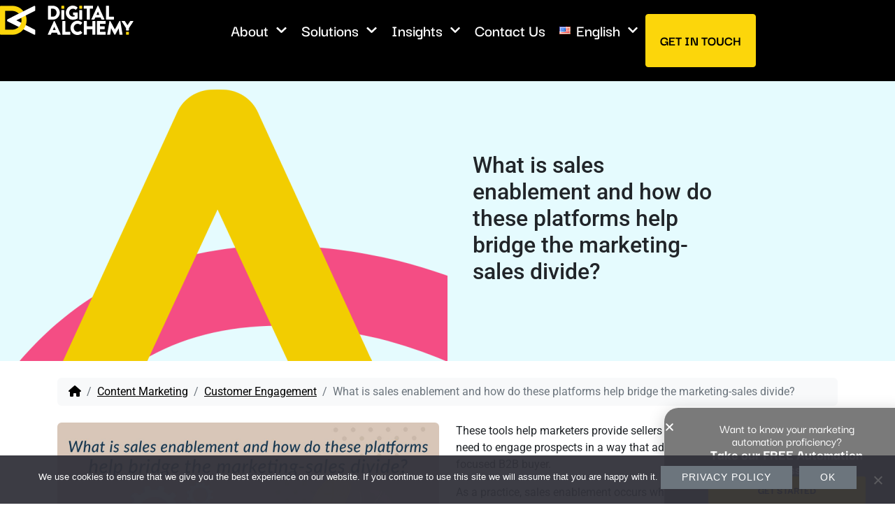

--- FILE ---
content_type: text/html; charset=UTF-8
request_url: https://www.digitalalchemy.global/what-is-sales-enablement-and-how-do-these-platforms-help-bridge-the-marketing-sales-divide/
body_size: 116637
content:
<!DOCTYPE html>
<html dir="ltr" lang="en-US" prefix="og: https://ogp.me/ns#">
<head>
	<meta charset="UTF-8">
	<meta name="viewport" content="width=device-width, initial-scale=1.0, viewport-fit=cover" />		<title>What is sales enablement and how do these platforms help bridge the marketing-sales divide? - Digital Alchemy</title>

		<!-- All in One SEO 4.9.3 - aioseo.com -->
	<meta name="description" content="These tools help marketers provide sellers with the content resources they need to engage prospects in a way that adds value for today&#039;s digitally focused B2B buyer. As a practice, sales enablement occurs when marketing teams create materials or share information that helps sales teams better convert prospects. However, certain marketing technologies called sales enablement" />
	<meta name="robots" content="max-image-preview:large" />
	<meta name="author" content="Nichanan"/>
	<link rel="canonical" href="https://www.digitalalchemy.global/what-is-sales-enablement-and-how-do-these-platforms-help-bridge-the-marketing-sales-divide/" />
	<meta name="generator" content="All in One SEO (AIOSEO) 4.9.3" />
		<meta property="og:locale" content="en_US" />
		<meta property="og:site_name" content="Digital Alchemy -" />
		<meta property="og:type" content="article" />
		<meta property="og:title" content="What is sales enablement and how do these platforms help bridge the marketing-sales divide? - Digital Alchemy" />
		<meta property="og:description" content="These tools help marketers provide sellers with the content resources they need to engage prospects in a way that adds value for today&#039;s digitally focused B2B buyer. As a practice, sales enablement occurs when marketing teams create materials or share information that helps sales teams better convert prospects. However, certain marketing technologies called sales enablement" />
		<meta property="og:url" content="https://www.digitalalchemy.global/what-is-sales-enablement-and-how-do-these-platforms-help-bridge-the-marketing-sales-divide/" />
		<meta property="article:published_time" content="2022-04-20T01:50:40+00:00" />
		<meta property="article:modified_time" content="2022-12-02T03:21:58+00:00" />
		<meta name="twitter:card" content="summary_large_image" />
		<meta name="twitter:title" content="What is sales enablement and how do these platforms help bridge the marketing-sales divide? - Digital Alchemy" />
		<meta name="twitter:description" content="These tools help marketers provide sellers with the content resources they need to engage prospects in a way that adds value for today&#039;s digitally focused B2B buyer. As a practice, sales enablement occurs when marketing teams create materials or share information that helps sales teams better convert prospects. However, certain marketing technologies called sales enablement" />
		<script type="application/ld+json" class="aioseo-schema">
			{"@context":"https:\/\/schema.org","@graph":[{"@type":"BlogPosting","@id":"https:\/\/www.digitalalchemy.global\/what-is-sales-enablement-and-how-do-these-platforms-help-bridge-the-marketing-sales-divide\/#blogposting","name":"What is sales enablement and how do these platforms help bridge the marketing-sales divide? - Digital Alchemy","headline":"What is sales enablement and how do these platforms help bridge the marketing-sales divide?","author":{"@id":"https:\/\/www.digitalalchemy.global\/author\/nichanan\/#author"},"publisher":{"@id":"https:\/\/www.digitalalchemy.global\/#organization"},"image":{"@type":"ImageObject","url":"https:\/\/www.digitalalchemy.global\/wp-content\/uploads\/2022\/04\/DA_web-banner13-01-1.jpg","width":2292,"height":1388},"datePublished":"2022-04-20T11:50:40+00:00","dateModified":"2022-12-02T03:21:58+00:00","inLanguage":"en-US","mainEntityOfPage":{"@id":"https:\/\/www.digitalalchemy.global\/what-is-sales-enablement-and-how-do-these-platforms-help-bridge-the-marketing-sales-divide\/#webpage"},"isPartOf":{"@id":"https:\/\/www.digitalalchemy.global\/what-is-sales-enablement-and-how-do-these-platforms-help-bridge-the-marketing-sales-divide\/#webpage"},"articleSection":"Content Marketing, Customer Engagement, English"},{"@type":"BreadcrumbList","@id":"https:\/\/www.digitalalchemy.global\/what-is-sales-enablement-and-how-do-these-platforms-help-bridge-the-marketing-sales-divide\/#breadcrumblist","itemListElement":[{"@type":"ListItem","@id":"https:\/\/www.digitalalchemy.global#listItem","position":1,"name":"Home","item":"https:\/\/www.digitalalchemy.global","nextItem":{"@type":"ListItem","@id":"https:\/\/www.digitalalchemy.global\/category\/topics\/#listItem","name":"Topics"}},{"@type":"ListItem","@id":"https:\/\/www.digitalalchemy.global\/category\/topics\/#listItem","position":2,"name":"Topics","item":"https:\/\/www.digitalalchemy.global\/category\/topics\/","nextItem":{"@type":"ListItem","@id":"https:\/\/www.digitalalchemy.global\/category\/topics\/customer-engagement\/#listItem","name":"Customer Engagement"},"previousItem":{"@type":"ListItem","@id":"https:\/\/www.digitalalchemy.global#listItem","name":"Home"}},{"@type":"ListItem","@id":"https:\/\/www.digitalalchemy.global\/category\/topics\/customer-engagement\/#listItem","position":3,"name":"Customer Engagement","item":"https:\/\/www.digitalalchemy.global\/category\/topics\/customer-engagement\/","nextItem":{"@type":"ListItem","@id":"https:\/\/www.digitalalchemy.global\/what-is-sales-enablement-and-how-do-these-platforms-help-bridge-the-marketing-sales-divide\/#listItem","name":"What is sales enablement and how do these platforms help bridge the marketing-sales divide?"},"previousItem":{"@type":"ListItem","@id":"https:\/\/www.digitalalchemy.global\/category\/topics\/#listItem","name":"Topics"}},{"@type":"ListItem","@id":"https:\/\/www.digitalalchemy.global\/what-is-sales-enablement-and-how-do-these-platforms-help-bridge-the-marketing-sales-divide\/#listItem","position":4,"name":"What is sales enablement and how do these platforms help bridge the marketing-sales divide?","previousItem":{"@type":"ListItem","@id":"https:\/\/www.digitalalchemy.global\/category\/topics\/customer-engagement\/#listItem","name":"Customer Engagement"}}]},{"@type":"Organization","@id":"https:\/\/www.digitalalchemy.global\/#organization","name":"Digital Alchemy","url":"https:\/\/www.digitalalchemy.global\/"},{"@type":"Person","@id":"https:\/\/www.digitalalchemy.global\/author\/nichanan\/#author","url":"https:\/\/www.digitalalchemy.global\/author\/nichanan\/","name":"Nichanan","image":{"@type":"ImageObject","@id":"https:\/\/www.digitalalchemy.global\/what-is-sales-enablement-and-how-do-these-platforms-help-bridge-the-marketing-sales-divide\/#authorImage","url":"https:\/\/secure.gravatar.com\/avatar\/9da4c54885bb1fe6a6856bdf3b40af9e38ef8cfe26b3d0cfd157d0cba6dd9d43?s=96&d=mm&r=g","width":96,"height":96,"caption":"Nichanan"}},{"@type":"WebPage","@id":"https:\/\/www.digitalalchemy.global\/what-is-sales-enablement-and-how-do-these-platforms-help-bridge-the-marketing-sales-divide\/#webpage","url":"https:\/\/www.digitalalchemy.global\/what-is-sales-enablement-and-how-do-these-platforms-help-bridge-the-marketing-sales-divide\/","name":"What is sales enablement and how do these platforms help bridge the marketing-sales divide? - Digital Alchemy","description":"These tools help marketers provide sellers with the content resources they need to engage prospects in a way that adds value for today's digitally focused B2B buyer. As a practice, sales enablement occurs when marketing teams create materials or share information that helps sales teams better convert prospects. However, certain marketing technologies called sales enablement","inLanguage":"en-US","isPartOf":{"@id":"https:\/\/www.digitalalchemy.global\/#website"},"breadcrumb":{"@id":"https:\/\/www.digitalalchemy.global\/what-is-sales-enablement-and-how-do-these-platforms-help-bridge-the-marketing-sales-divide\/#breadcrumblist"},"author":{"@id":"https:\/\/www.digitalalchemy.global\/author\/nichanan\/#author"},"creator":{"@id":"https:\/\/www.digitalalchemy.global\/author\/nichanan\/#author"},"image":{"@type":"ImageObject","url":"https:\/\/www.digitalalchemy.global\/wp-content\/uploads\/2022\/04\/DA_web-banner13-01-1.jpg","@id":"https:\/\/www.digitalalchemy.global\/what-is-sales-enablement-and-how-do-these-platforms-help-bridge-the-marketing-sales-divide\/#mainImage","width":2292,"height":1388},"primaryImageOfPage":{"@id":"https:\/\/www.digitalalchemy.global\/what-is-sales-enablement-and-how-do-these-platforms-help-bridge-the-marketing-sales-divide\/#mainImage"},"datePublished":"2022-04-20T11:50:40+00:00","dateModified":"2022-12-02T03:21:58+00:00"},{"@type":"WebSite","@id":"https:\/\/www.digitalalchemy.global\/#website","url":"https:\/\/www.digitalalchemy.global\/","name":"Digital Alchemy","inLanguage":"en-US","publisher":{"@id":"https:\/\/www.digitalalchemy.global\/#organization"}}]}
		</script>
		<!-- All in One SEO -->

<link rel='dns-prefetch' href='//js-ap1.hs-scripts.com' />
<link rel="alternate" type="application/rss+xml" title="Digital Alchemy &raquo; Feed" href="https://www.digitalalchemy.global/feed/" />
<link rel="alternate" type="application/rss+xml" title="Digital Alchemy &raquo; Comments Feed" href="https://www.digitalalchemy.global/comments/feed/" />
<link rel="alternate" title="oEmbed (JSON)" type="application/json+oembed" href="https://www.digitalalchemy.global/wp-json/oembed/1.0/embed?url=https%3A%2F%2Fwww.digitalalchemy.global%2Fwhat-is-sales-enablement-and-how-do-these-platforms-help-bridge-the-marketing-sales-divide%2F&#038;lang=en" />
<link rel="alternate" title="oEmbed (XML)" type="text/xml+oembed" href="https://www.digitalalchemy.global/wp-json/oembed/1.0/embed?url=https%3A%2F%2Fwww.digitalalchemy.global%2Fwhat-is-sales-enablement-and-how-do-these-platforms-help-bridge-the-marketing-sales-divide%2F&#038;format=xml&#038;lang=en" />
<style id='wp-img-auto-sizes-contain-inline-css' type='text/css'>
img:is([sizes=auto i],[sizes^="auto," i]){contain-intrinsic-size:3000px 1500px}
/*# sourceURL=wp-img-auto-sizes-contain-inline-css */
</style>
<link rel='stylesheet' id='areoi-style-index-css' href='https://www.digitalalchemy.global/wp-content/plugins/all-bootstrap-blocks/build/style-index.css?ver=1758114006' type='text/css' media='all' />
<style id='areoi-style-index-inline-css' type='text/css'>
@media (min-width:0){.block-93dbb160-8815-428f-a29e-4963c856ce42{height:100%}.block-a493e705-5ed5-4b01-b1ef-61f06d9bb0a0{height:100%}}
/*# sourceURL=areoi-style-index-inline-css */
</style>
<style id='wp-emoji-styles-inline-css' type='text/css'>

	img.wp-smiley, img.emoji {
		display: inline !important;
		border: none !important;
		box-shadow: none !important;
		height: 1em !important;
		width: 1em !important;
		margin: 0 0.07em !important;
		vertical-align: -0.1em !important;
		background: none !important;
		padding: 0 !important;
	}
/*# sourceURL=wp-emoji-styles-inline-css */
</style>
<link rel='stylesheet' id='wp-block-library-css' href='https://www.digitalalchemy.global/wp-includes/css/dist/block-library/style.min.css?ver=6.9' type='text/css' media='all' />
<style id='classic-theme-styles-inline-css' type='text/css'>
/*! This file is auto-generated */
.wp-block-button__link{color:#fff;background-color:#32373c;border-radius:9999px;box-shadow:none;text-decoration:none;padding:calc(.667em + 2px) calc(1.333em + 2px);font-size:1.125em}.wp-block-file__button{background:#32373c;color:#fff;text-decoration:none}
/*# sourceURL=/wp-includes/css/classic-themes.min.css */
</style>
<link rel='stylesheet' id='aioseo/css/src/vue/standalone/blocks/table-of-contents/global.scss-css' href='https://www.digitalalchemy.global/wp-content/plugins/all-in-one-seo-pack/dist/Lite/assets/css/table-of-contents/global.e90f6d47.css?ver=4.9.3' type='text/css' media='all' />
<style id='global-styles-inline-css' type='text/css'>
:root{--wp--preset--aspect-ratio--square: 1;--wp--preset--aspect-ratio--4-3: 4/3;--wp--preset--aspect-ratio--3-4: 3/4;--wp--preset--aspect-ratio--3-2: 3/2;--wp--preset--aspect-ratio--2-3: 2/3;--wp--preset--aspect-ratio--16-9: 16/9;--wp--preset--aspect-ratio--9-16: 9/16;--wp--preset--color--black: #000000;--wp--preset--color--cyan-bluish-gray: #abb8c3;--wp--preset--color--white: #ffffff;--wp--preset--color--pale-pink: #f78da7;--wp--preset--color--vivid-red: #cf2e2e;--wp--preset--color--luminous-vivid-orange: #ff6900;--wp--preset--color--luminous-vivid-amber: #fcb900;--wp--preset--color--light-green-cyan: #7bdcb5;--wp--preset--color--vivid-green-cyan: #00d084;--wp--preset--color--pale-cyan-blue: #8ed1fc;--wp--preset--color--vivid-cyan-blue: #0693e3;--wp--preset--color--vivid-purple: #9b51e0;--wp--preset--gradient--vivid-cyan-blue-to-vivid-purple: linear-gradient(135deg,rgb(6,147,227) 0%,rgb(155,81,224) 100%);--wp--preset--gradient--light-green-cyan-to-vivid-green-cyan: linear-gradient(135deg,rgb(122,220,180) 0%,rgb(0,208,130) 100%);--wp--preset--gradient--luminous-vivid-amber-to-luminous-vivid-orange: linear-gradient(135deg,rgb(252,185,0) 0%,rgb(255,105,0) 100%);--wp--preset--gradient--luminous-vivid-orange-to-vivid-red: linear-gradient(135deg,rgb(255,105,0) 0%,rgb(207,46,46) 100%);--wp--preset--gradient--very-light-gray-to-cyan-bluish-gray: linear-gradient(135deg,rgb(238,238,238) 0%,rgb(169,184,195) 100%);--wp--preset--gradient--cool-to-warm-spectrum: linear-gradient(135deg,rgb(74,234,220) 0%,rgb(151,120,209) 20%,rgb(207,42,186) 40%,rgb(238,44,130) 60%,rgb(251,105,98) 80%,rgb(254,248,76) 100%);--wp--preset--gradient--blush-light-purple: linear-gradient(135deg,rgb(255,206,236) 0%,rgb(152,150,240) 100%);--wp--preset--gradient--blush-bordeaux: linear-gradient(135deg,rgb(254,205,165) 0%,rgb(254,45,45) 50%,rgb(107,0,62) 100%);--wp--preset--gradient--luminous-dusk: linear-gradient(135deg,rgb(255,203,112) 0%,rgb(199,81,192) 50%,rgb(65,88,208) 100%);--wp--preset--gradient--pale-ocean: linear-gradient(135deg,rgb(255,245,203) 0%,rgb(182,227,212) 50%,rgb(51,167,181) 100%);--wp--preset--gradient--electric-grass: linear-gradient(135deg,rgb(202,248,128) 0%,rgb(113,206,126) 100%);--wp--preset--gradient--midnight: linear-gradient(135deg,rgb(2,3,129) 0%,rgb(40,116,252) 100%);--wp--preset--font-size--small: 13px;--wp--preset--font-size--medium: 20px;--wp--preset--font-size--large: 36px;--wp--preset--font-size--x-large: 42px;--wp--preset--spacing--20: 0.44rem;--wp--preset--spacing--30: 0.67rem;--wp--preset--spacing--40: 1rem;--wp--preset--spacing--50: 1.5rem;--wp--preset--spacing--60: 2.25rem;--wp--preset--spacing--70: 3.38rem;--wp--preset--spacing--80: 5.06rem;--wp--preset--shadow--natural: 6px 6px 9px rgba(0, 0, 0, 0.2);--wp--preset--shadow--deep: 12px 12px 50px rgba(0, 0, 0, 0.4);--wp--preset--shadow--sharp: 6px 6px 0px rgba(0, 0, 0, 0.2);--wp--preset--shadow--outlined: 6px 6px 0px -3px rgb(255, 255, 255), 6px 6px rgb(0, 0, 0);--wp--preset--shadow--crisp: 6px 6px 0px rgb(0, 0, 0);}:where(.is-layout-flex){gap: 0.5em;}:where(.is-layout-grid){gap: 0.5em;}body .is-layout-flex{display: flex;}.is-layout-flex{flex-wrap: wrap;align-items: center;}.is-layout-flex > :is(*, div){margin: 0;}body .is-layout-grid{display: grid;}.is-layout-grid > :is(*, div){margin: 0;}:where(.wp-block-columns.is-layout-flex){gap: 2em;}:where(.wp-block-columns.is-layout-grid){gap: 2em;}:where(.wp-block-post-template.is-layout-flex){gap: 1.25em;}:where(.wp-block-post-template.is-layout-grid){gap: 1.25em;}.has-black-color{color: var(--wp--preset--color--black) !important;}.has-cyan-bluish-gray-color{color: var(--wp--preset--color--cyan-bluish-gray) !important;}.has-white-color{color: var(--wp--preset--color--white) !important;}.has-pale-pink-color{color: var(--wp--preset--color--pale-pink) !important;}.has-vivid-red-color{color: var(--wp--preset--color--vivid-red) !important;}.has-luminous-vivid-orange-color{color: var(--wp--preset--color--luminous-vivid-orange) !important;}.has-luminous-vivid-amber-color{color: var(--wp--preset--color--luminous-vivid-amber) !important;}.has-light-green-cyan-color{color: var(--wp--preset--color--light-green-cyan) !important;}.has-vivid-green-cyan-color{color: var(--wp--preset--color--vivid-green-cyan) !important;}.has-pale-cyan-blue-color{color: var(--wp--preset--color--pale-cyan-blue) !important;}.has-vivid-cyan-blue-color{color: var(--wp--preset--color--vivid-cyan-blue) !important;}.has-vivid-purple-color{color: var(--wp--preset--color--vivid-purple) !important;}.has-black-background-color{background-color: var(--wp--preset--color--black) !important;}.has-cyan-bluish-gray-background-color{background-color: var(--wp--preset--color--cyan-bluish-gray) !important;}.has-white-background-color{background-color: var(--wp--preset--color--white) !important;}.has-pale-pink-background-color{background-color: var(--wp--preset--color--pale-pink) !important;}.has-vivid-red-background-color{background-color: var(--wp--preset--color--vivid-red) !important;}.has-luminous-vivid-orange-background-color{background-color: var(--wp--preset--color--luminous-vivid-orange) !important;}.has-luminous-vivid-amber-background-color{background-color: var(--wp--preset--color--luminous-vivid-amber) !important;}.has-light-green-cyan-background-color{background-color: var(--wp--preset--color--light-green-cyan) !important;}.has-vivid-green-cyan-background-color{background-color: var(--wp--preset--color--vivid-green-cyan) !important;}.has-pale-cyan-blue-background-color{background-color: var(--wp--preset--color--pale-cyan-blue) !important;}.has-vivid-cyan-blue-background-color{background-color: var(--wp--preset--color--vivid-cyan-blue) !important;}.has-vivid-purple-background-color{background-color: var(--wp--preset--color--vivid-purple) !important;}.has-black-border-color{border-color: var(--wp--preset--color--black) !important;}.has-cyan-bluish-gray-border-color{border-color: var(--wp--preset--color--cyan-bluish-gray) !important;}.has-white-border-color{border-color: var(--wp--preset--color--white) !important;}.has-pale-pink-border-color{border-color: var(--wp--preset--color--pale-pink) !important;}.has-vivid-red-border-color{border-color: var(--wp--preset--color--vivid-red) !important;}.has-luminous-vivid-orange-border-color{border-color: var(--wp--preset--color--luminous-vivid-orange) !important;}.has-luminous-vivid-amber-border-color{border-color: var(--wp--preset--color--luminous-vivid-amber) !important;}.has-light-green-cyan-border-color{border-color: var(--wp--preset--color--light-green-cyan) !important;}.has-vivid-green-cyan-border-color{border-color: var(--wp--preset--color--vivid-green-cyan) !important;}.has-pale-cyan-blue-border-color{border-color: var(--wp--preset--color--pale-cyan-blue) !important;}.has-vivid-cyan-blue-border-color{border-color: var(--wp--preset--color--vivid-cyan-blue) !important;}.has-vivid-purple-border-color{border-color: var(--wp--preset--color--vivid-purple) !important;}.has-vivid-cyan-blue-to-vivid-purple-gradient-background{background: var(--wp--preset--gradient--vivid-cyan-blue-to-vivid-purple) !important;}.has-light-green-cyan-to-vivid-green-cyan-gradient-background{background: var(--wp--preset--gradient--light-green-cyan-to-vivid-green-cyan) !important;}.has-luminous-vivid-amber-to-luminous-vivid-orange-gradient-background{background: var(--wp--preset--gradient--luminous-vivid-amber-to-luminous-vivid-orange) !important;}.has-luminous-vivid-orange-to-vivid-red-gradient-background{background: var(--wp--preset--gradient--luminous-vivid-orange-to-vivid-red) !important;}.has-very-light-gray-to-cyan-bluish-gray-gradient-background{background: var(--wp--preset--gradient--very-light-gray-to-cyan-bluish-gray) !important;}.has-cool-to-warm-spectrum-gradient-background{background: var(--wp--preset--gradient--cool-to-warm-spectrum) !important;}.has-blush-light-purple-gradient-background{background: var(--wp--preset--gradient--blush-light-purple) !important;}.has-blush-bordeaux-gradient-background{background: var(--wp--preset--gradient--blush-bordeaux) !important;}.has-luminous-dusk-gradient-background{background: var(--wp--preset--gradient--luminous-dusk) !important;}.has-pale-ocean-gradient-background{background: var(--wp--preset--gradient--pale-ocean) !important;}.has-electric-grass-gradient-background{background: var(--wp--preset--gradient--electric-grass) !important;}.has-midnight-gradient-background{background: var(--wp--preset--gradient--midnight) !important;}.has-small-font-size{font-size: var(--wp--preset--font-size--small) !important;}.has-medium-font-size{font-size: var(--wp--preset--font-size--medium) !important;}.has-large-font-size{font-size: var(--wp--preset--font-size--large) !important;}.has-x-large-font-size{font-size: var(--wp--preset--font-size--x-large) !important;}
:where(.wp-block-post-template.is-layout-flex){gap: 1.25em;}:where(.wp-block-post-template.is-layout-grid){gap: 1.25em;}
:where(.wp-block-term-template.is-layout-flex){gap: 1.25em;}:where(.wp-block-term-template.is-layout-grid){gap: 1.25em;}
:where(.wp-block-columns.is-layout-flex){gap: 2em;}:where(.wp-block-columns.is-layout-grid){gap: 2em;}
:root :where(.wp-block-pullquote){font-size: 1.5em;line-height: 1.6;}
/*# sourceURL=global-styles-inline-css */
</style>
<link rel='stylesheet' id='cookie-notice-front-css' href='https://www.digitalalchemy.global/wp-content/plugins/cookie-notice/css/front.min.css?ver=2.5.11' type='text/css' media='all' />
<link rel='stylesheet' id='parent-style-css' href='https://www.digitalalchemy.global/wp-content/themes/bootscore-main/style.css?ver=6.9' type='text/css' media='all' />
<link rel='stylesheet' id='main-css' href='https://www.digitalalchemy.global/wp-content/themes/digital_alchemy/css/main.css?ver=202301160549' type='text/css' media='all' />
<link rel='stylesheet' id='bootscore-style-css' href='https://www.digitalalchemy.global/wp-content/themes/digital_alchemy/style.css?ver=202512110458' type='text/css' media='all' />
<link rel='stylesheet' id='fontawesome-css' online="if(media!='all')media='all'" href='https://www.digitalalchemy.global/wp-content/themes/bootscore-main/fontawesome/css/all.min.css?ver=202212080858' type='text/css' media='all' />
<link rel='stylesheet' id='elementor-frontend-css' href='https://www.digitalalchemy.global/wp-content/plugins/elementor/assets/css/frontend.min.css?ver=3.33.6' type='text/css' media='all' />
<link rel='stylesheet' id='widget-heading-css' href='https://www.digitalalchemy.global/wp-content/plugins/elementor/assets/css/widget-heading.min.css?ver=3.33.6' type='text/css' media='all' />
<link rel='stylesheet' id='e-popup-css' href='https://www.digitalalchemy.global/wp-content/plugins/elementor-pro/assets/css/conditionals/popup.min.css?ver=3.33.2' type='text/css' media='all' />
<link rel='stylesheet' id='widget-image-css' href='https://www.digitalalchemy.global/wp-content/plugins/elementor/assets/css/widget-image.min.css?ver=3.33.6' type='text/css' media='all' />
<link rel='stylesheet' id='widget-nav-menu-css' href='https://www.digitalalchemy.global/wp-content/plugins/elementor-pro/assets/css/widget-nav-menu.min.css?ver=3.33.2' type='text/css' media='all' />
<link rel='stylesheet' id='elementor-post-27669-css' href='https://www.digitalalchemy.global/wp-content/uploads/elementor/css/post-27669.css?ver=1767920511' type='text/css' media='all' />
<link rel='stylesheet' id='elementor-post-30378-css' href='https://www.digitalalchemy.global/wp-content/uploads/elementor/css/post-30378.css?ver=1767920511' type='text/css' media='all' />
<link rel='stylesheet' id='elementor-post-28828-css' href='https://www.digitalalchemy.global/wp-content/uploads/elementor/css/post-28828.css?ver=1767920511' type='text/css' media='all' />
<link rel='stylesheet' id='elementor-post-28801-css' href='https://www.digitalalchemy.global/wp-content/uploads/elementor/css/post-28801.css?ver=1767920511' type='text/css' media='all' />
<link rel='stylesheet' id='heateor_sss_frontend_css-css' href='https://www.digitalalchemy.global/wp-content/plugins/sassy-social-share/public/css/sassy-social-share-public.css?ver=3.3.79' type='text/css' media='all' />
<style id='heateor_sss_frontend_css-inline-css' type='text/css'>
.heateor_sss_button_instagram span.heateor_sss_svg,a.heateor_sss_instagram span.heateor_sss_svg{background:radial-gradient(circle at 30% 107%,#fdf497 0,#fdf497 5%,#fd5949 45%,#d6249f 60%,#285aeb 90%)}div.heateor_sss_horizontal_sharing a.heateor_sss_button_instagram span{background:#fff!important;}div.heateor_sss_standard_follow_icons_container a.heateor_sss_button_instagram span{background:#fff}div.heateor_sss_horizontal_sharing a.heateor_sss_button_instagram span:hover{background:#000!important;}div.heateor_sss_standard_follow_icons_container a.heateor_sss_button_instagram span:hover{background:#000}div.heateor_sss_vertical_sharing  a.heateor_sss_button_instagram span{background:#fff!important;}div.heateor_sss_floating_follow_icons_container a.heateor_sss_button_instagram span{background:#fff}div.heateor_sss_vertical_sharing a.heateor_sss_button_instagram span:hover{background:#000!important;}div.heateor_sss_floating_follow_icons_container a.heateor_sss_button_instagram span:hover{background:#000}.heateor_sss_horizontal_sharing .heateor_sss_svg,.heateor_sss_standard_follow_icons_container .heateor_sss_svg{background-color:#fff!important;background:#fff!important;color:#000;border-width:1px;border-style:solid;border-color:#000}div.heateor_sss_horizontal_sharing span.heateor_sss_svg svg:hover path:not(.heateor_sss_no_fill),div.heateor_sss_horizontal_sharing span.heateor_sss_svg svg:hover ellipse, div.heateor_sss_horizontal_sharing span.heateor_sss_svg svg:hover circle, div.heateor_sss_horizontal_sharing span.heateor_sss_svg svg:hover polygon, div.heateor_sss_horizontal_sharing span.heateor_sss_svg svg:hover rect:not(.heateor_sss_no_fill){fill:#F2CD00}div.heateor_sss_horizontal_sharing span.heateor_sss_svg svg:hover path.heateor_sss_svg_stroke, div.heateor_sss_horizontal_sharing span.heateor_sss_svg svg:hover rect.heateor_sss_svg_stroke{stroke:#F2CD00}.heateor_sss_horizontal_sharing span.heateor_sss_svg:hover,.heateor_sss_standard_follow_icons_container span.heateor_sss_svg:hover{background-color:#000!important;background:#000!importantcolor:#F2CD00;border-color:#000;}.heateor_sss_vertical_sharing span.heateor_sss_svg,.heateor_sss_floating_follow_icons_container span.heateor_sss_svg{background-color:#fff!important;background:#fff!important;color:#000;border-width:1px;border-style:solid;border-color:#000;}div.heateor_sss_vertical_sharing span.heateor_sss_svg svg:hover path:not(.heateor_sss_no_fill),div.heateor_sss_vertical_sharing span.heateor_sss_svg svg:hover ellipse, div.heateor_sss_vertical_sharing span.heateor_sss_svg svg:hover circle, div.heateor_sss_vertical_sharing span.heateor_sss_svg svg:hover polygon{fill:#F2CD00}div.heateor_sss_vertical_sharing span.heateor_sss_svg svg:hover path.heateor_sss_svg_stroke{stroke:#F2CD00}.heateor_sss_vertical_sharing span.heateor_sss_svg:hover,.heateor_sss_floating_follow_icons_container span.heateor_sss_svg:hover{background-color:#000!important;background:#000!important;color:#F2CD00;border-color:#000;}@media screen and (max-width:783px) {.heateor_sss_vertical_sharing{display:none!important}}
/*# sourceURL=heateor_sss_frontend_css-inline-css */
</style>
<link rel='stylesheet' id='elementor-gf-local-darkergrotesque-css' href='https://www.digitalalchemy.global/wp-content/uploads/elementor/google-fonts/css/darkergrotesque.css?ver=1757313585' type='text/css' media='all' />
<link rel='stylesheet' id='elementor-gf-local-roboto-css' href='https://www.digitalalchemy.global/wp-content/uploads/elementor/google-fonts/css/roboto.css?ver=1757313610' type='text/css' media='all' />
<script type="text/javascript" id="cookie-notice-front-js-before">
/* <![CDATA[ */
var cnArgs = {"ajaxUrl":"https:\/\/www.digitalalchemy.global\/wp-admin\/admin-ajax.php","nonce":"f6a6b959d7","hideEffect":"fade","position":"bottom","onScroll":false,"onScrollOffset":100,"onClick":false,"cookieName":"cookie_notice_accepted","cookieTime":2592000,"cookieTimeRejected":2592000,"globalCookie":false,"redirection":false,"cache":false,"revokeCookies":false,"revokeCookiesOpt":"automatic"};

//# sourceURL=cookie-notice-front-js-before
/* ]]> */
</script>
<script type="text/javascript" src="https://www.digitalalchemy.global/wp-content/plugins/cookie-notice/js/front.min.js?ver=2.5.11" id="cookie-notice-front-js"></script>
<script type="text/javascript" src="https://www.digitalalchemy.global/wp-includes/js/jquery/jquery.min.js?ver=3.7.1" id="jquery-core-js"></script>
<script type="text/javascript" src="https://www.digitalalchemy.global/wp-includes/js/jquery/jquery-migrate.min.js?ver=3.4.1" id="jquery-migrate-js"></script>
<link rel="https://api.w.org/" href="https://www.digitalalchemy.global/wp-json/" /><link rel="alternate" title="JSON" type="application/json" href="https://www.digitalalchemy.global/wp-json/wp/v2/posts/24206" /><link rel="EditURI" type="application/rsd+xml" title="RSD" href="https://www.digitalalchemy.global/xmlrpc.php?rsd" />
<meta name="generator" content="WordPress 6.9" />
<link rel='shortlink' href='https://www.digitalalchemy.global/?p=24206' />
			<!-- DO NOT COPY THIS SNIPPET! Start of Page Analytics Tracking for HubSpot WordPress plugin v11.3.33-->
			<script class="hsq-set-content-id" data-content-id="blog-post">
				var _hsq = _hsq || [];
				_hsq.push(["setContentType", "blog-post"]);
			</script>
			<!-- DO NOT COPY THIS SNIPPET! End of Page Analytics Tracking for HubSpot WordPress plugin -->
			<meta name="generator" content="Elementor 3.33.6; features: e_font_icon_svg, additional_custom_breakpoints; settings: css_print_method-external, google_font-enabled, font_display-swap">
			<style>
				.e-con.e-parent:nth-of-type(n+4):not(.e-lazyloaded):not(.e-no-lazyload),
				.e-con.e-parent:nth-of-type(n+4):not(.e-lazyloaded):not(.e-no-lazyload) * {
					background-image: none !important;
				}
				@media screen and (max-height: 1024px) {
					.e-con.e-parent:nth-of-type(n+3):not(.e-lazyloaded):not(.e-no-lazyload),
					.e-con.e-parent:nth-of-type(n+3):not(.e-lazyloaded):not(.e-no-lazyload) * {
						background-image: none !important;
					}
				}
				@media screen and (max-height: 640px) {
					.e-con.e-parent:nth-of-type(n+2):not(.e-lazyloaded):not(.e-no-lazyload),
					.e-con.e-parent:nth-of-type(n+2):not(.e-lazyloaded):not(.e-no-lazyload) * {
						background-image: none !important;
					}
				}
			</style>
			<link rel="icon" href="https://www.digitalalchemy.global/wp-content/uploads/2022/12/cropped-cropped-DA-Favicon-70x70-1-32x32.png" sizes="32x32" />
<link rel="icon" href="https://www.digitalalchemy.global/wp-content/uploads/2022/12/cropped-cropped-DA-Favicon-70x70-1-192x192.png" sizes="192x192" />
<link rel="apple-touch-icon" href="https://www.digitalalchemy.global/wp-content/uploads/2022/12/cropped-cropped-DA-Favicon-70x70-1-180x180.png" />
<meta name="msapplication-TileImage" content="https://www.digitalalchemy.global/wp-content/uploads/2022/12/cropped-cropped-DA-Favicon-70x70-1-270x270.png" />
		<style type="text/css" id="wp-custom-css">
			.insight-header .areoi-background__image {
	background-size: contain;
	background-repeat: no-repeat;
}
h1.wp-block-heading.has-text-align-center.text-white.col {
	margin: 0px;
}		</style>
		</head>
<body class="wp-singular post-template-default single single-post postid-24206 single-format-standard wp-custom-logo wp-theme-bootscore-main wp-child-theme-digital_alchemy cookies-not-set elementor-default elementor-kit-27669">
		<header data-elementor-type="header" data-elementor-id="28828" class="elementor elementor-28828 elementor-location-header" data-elementor-post-type="elementor_library">
			<div class="elementor-element elementor-element-3d8b5b3a e-flex e-con-boxed e-con e-parent" data-id="3d8b5b3a" data-element_type="container" data-settings="{&quot;background_background&quot;:&quot;classic&quot;}">
					<div class="e-con-inner">
		<div class="elementor-element elementor-element-76e29a93 e-con-full e-flex e-con e-child" data-id="76e29a93" data-element_type="container">
				<div class="elementor-element elementor-element-6325ac0c elementor-widget elementor-widget-image" data-id="6325ac0c" data-element_type="widget" data-widget_type="image.default">
				<div class="elementor-widget-container">
																<a href="https://www.digitalalchemy.global">
							<img width="215" height="42" src="https://www.digitalalchemy.global/wp-content/uploads/2024/08/Frame-5-e1715010066897.png" class="attachment-large size-large wp-image-28589" alt="" />								</a>
															</div>
				</div>
				</div>
		<div class="elementor-element elementor-element-702dac57 e-con-full elementor-hidden-mobile e-flex e-con e-child" data-id="702dac57" data-element_type="container">
				<div class="elementor-element elementor-element-3ead74a1 elementor-nav-menu__align-end elementor-nav-menu--dropdown-mobile elementor-hidden-mobile elementor-nav-menu__text-align-aside elementor-nav-menu--toggle elementor-nav-menu--burger elementor-widget elementor-widget-nav-menu" data-id="3ead74a1" data-element_type="widget" data-settings="{&quot;submenu_icon&quot;:{&quot;value&quot;:&quot;&lt;svg aria-hidden=\&quot;true\&quot; class=\&quot;fa-svg-chevron-down e-font-icon-svg e-fas-chevron-down\&quot; viewBox=\&quot;0 0 448 512\&quot; xmlns=\&quot;http:\/\/www.w3.org\/2000\/svg\&quot;&gt;&lt;path d=\&quot;M207.029 381.476L12.686 187.132c-9.373-9.373-9.373-24.569 0-33.941l22.667-22.667c9.357-9.357 24.522-9.375 33.901-.04L224 284.505l154.745-154.021c9.379-9.335 24.544-9.317 33.901.04l22.667 22.667c9.373 9.373 9.373 24.569 0 33.941L240.971 381.476c-9.373 9.372-24.569 9.372-33.942 0z\&quot;&gt;&lt;\/path&gt;&lt;\/svg&gt;&quot;,&quot;library&quot;:&quot;fa-solid&quot;},&quot;layout&quot;:&quot;horizontal&quot;,&quot;toggle&quot;:&quot;burger&quot;}" data-widget_type="nav-menu.default">
				<div class="elementor-widget-container">
								<nav aria-label="Menu" class="elementor-nav-menu--main elementor-nav-menu__container elementor-nav-menu--layout-horizontal e--pointer-underline e--animation-none">
				<ul id="menu-1-3ead74a1" class="elementor-nav-menu"><li class="menu-item menu-item-type-post_type menu-item-object-page menu-item-has-children menu-item-28857"><a href="https://www.digitalalchemy.global/about-us/" class="elementor-item">About</a>
<ul class="sub-menu elementor-nav-menu--dropdown">
	<li class="menu-item menu-item-type-custom menu-item-object-custom menu-item-29533"><a href="https://www.digitalalchemy.global/about-us/#meet-the-team" class="elementor-sub-item elementor-item-anchor">Our Team</a></li>
	<li class="menu-item menu-item-type-custom menu-item-object-custom menu-item-29534"><a href="https://www.digitalalchemy.global/da-news-updates/" class="elementor-sub-item">News &#038; CSR</a></li>
	<li class="menu-item menu-item-type-custom menu-item-object-custom menu-item-27372"><a href="https://www.digitalalchemy.global/da-academy/" class="elementor-sub-item">DA Academy</a></li>
</ul>
</li>
<li class="menu-item menu-item-type-post_type menu-item-object-page menu-item-has-children menu-item-28984"><a href="https://www.digitalalchemy.global/solutions/" class="elementor-item">Solutions</a>
<ul class="sub-menu elementor-nav-menu--dropdown">
	<li class="menu-item menu-item-type-post_type menu-item-object-page menu-item-28985"><a href="https://www.digitalalchemy.global/solutions/" class="elementor-sub-item">Our Solutions</a></li>
	<li class="menu-item menu-item-type-custom menu-item-object-custom menu-item-29139"><a href="https://www.digitalalchemy.global/solutions/#strategy-services" class="elementor-sub-item elementor-item-anchor">Strategy Services</a></li>
	<li class="menu-item menu-item-type-custom menu-item-object-custom menu-item-29140"><a href="https://www.digitalalchemy.global/solutions/#marketing-operations" class="elementor-sub-item elementor-item-anchor">Marketing Operations</a></li>
	<li class="menu-item menu-item-type-post_type menu-item-object-page menu-item-30865"><a href="https://www.digitalalchemy.global/sas-marketing/" class="elementor-sub-item">SAS Marketing</a></li>
	<li class="menu-item menu-item-type-post_type menu-item-object-page menu-item-32298"><a href="https://www.digitalalchemy.global/banking-accelerator/" class="elementor-sub-item">Banking Accelerator</a></li>
</ul>
</li>
<li class="menu-item menu-item-type-post_type menu-item-object-page menu-item-has-children menu-item-29309"><a href="https://www.digitalalchemy.global/blog/" class="elementor-item">Insights</a>
<ul class="sub-menu elementor-nav-menu--dropdown">
	<li class="menu-item menu-item-type-post_type menu-item-object-page menu-item-29458"><a href="https://www.digitalalchemy.global/newsletter/" class="elementor-sub-item">Newsletter</a></li>
	<li class="menu-item menu-item-type-post_type menu-item-object-page menu-item-29078"><a href="https://www.digitalalchemy.global/blog/" class="elementor-sub-item">Blog</a></li>
	<li class="menu-item menu-item-type-custom menu-item-object-custom menu-item-29130"><a href="https://www.digitalalchemy.global/blog/#ebooks" class="elementor-sub-item elementor-item-anchor">eBooks</a></li>
	<li class="menu-item menu-item-type-custom menu-item-object-custom menu-item-29520"><a href="https://www.digitalalchemy.global/blog/#events" class="elementor-sub-item elementor-item-anchor">Events</a></li>
</ul>
</li>
<li class="menu-item menu-item-type-post_type menu-item-object-page menu-item-30109"><a href="https://www.digitalalchemy.global/contact-us/" class="elementor-item">Contact Us</a></li>
<li class="pll-parent-menu-item menu-item menu-item-type-custom menu-item-object-custom current-menu-parent menu-item-has-children menu-item-30576"><a href="#pll_switcher" class="elementor-item elementor-item-anchor"><img src="/wp-content/polylang/en_US.png" alt="" /><span style="margin-left:0.3em;">English</span></a>
<ul class="sub-menu elementor-nav-menu--dropdown">
	<li class="lang-item lang-item-96 lang-item-en current-lang lang-item-first menu-item menu-item-type-custom menu-item-object-custom menu-item-30576-en"><a href="https://www.digitalalchemy.global/what-is-sales-enablement-and-how-do-these-platforms-help-bridge-the-marketing-sales-divide/" hreflang="en-US" lang="en-US" class="elementor-sub-item"><img src="/wp-content/polylang/en_US.png" alt="" /><span style="margin-left:0.3em;">English</span></a></li>
	<li class="lang-item lang-item-99 lang-item-es no-translation menu-item menu-item-type-custom menu-item-object-custom menu-item-30576-es"><a href="https://www.digitalalchemy.global/es/home/" hreflang="es-ES" lang="es-ES" class="elementor-sub-item"><img src="/wp-content/polylang/es_ES.png" alt="" /><span style="margin-left:0.3em;">Español</span></a></li>
</ul>
</li>
</ul>			</nav>
					<div class="elementor-menu-toggle" role="button" tabindex="0" aria-label="Menu Toggle" aria-expanded="false">
			<svg aria-hidden="true" role="presentation" class="elementor-menu-toggle__icon--open e-font-icon-svg e-eicon-menu-bar" viewBox="0 0 1000 1000" xmlns="http://www.w3.org/2000/svg"><path d="M104 333H896C929 333 958 304 958 271S929 208 896 208H104C71 208 42 237 42 271S71 333 104 333ZM104 583H896C929 583 958 554 958 521S929 458 896 458H104C71 458 42 487 42 521S71 583 104 583ZM104 833H896C929 833 958 804 958 771S929 708 896 708H104C71 708 42 737 42 771S71 833 104 833Z"></path></svg><svg aria-hidden="true" role="presentation" class="elementor-menu-toggle__icon--close e-font-icon-svg e-eicon-close" viewBox="0 0 1000 1000" xmlns="http://www.w3.org/2000/svg"><path d="M742 167L500 408 258 167C246 154 233 150 217 150 196 150 179 158 167 167 154 179 150 196 150 212 150 229 154 242 171 254L408 500 167 742C138 771 138 800 167 829 196 858 225 858 254 829L496 587 738 829C750 842 767 846 783 846 800 846 817 842 829 829 842 817 846 804 846 783 846 767 842 750 829 737L588 500 833 258C863 229 863 200 833 171 804 137 775 137 742 167Z"></path></svg>		</div>
					<nav class="elementor-nav-menu--dropdown elementor-nav-menu__container" aria-hidden="true">
				<ul id="menu-2-3ead74a1" class="elementor-nav-menu"><li class="menu-item menu-item-type-post_type menu-item-object-page menu-item-has-children menu-item-28857"><a href="https://www.digitalalchemy.global/about-us/" class="elementor-item" tabindex="-1">About</a>
<ul class="sub-menu elementor-nav-menu--dropdown">
	<li class="menu-item menu-item-type-custom menu-item-object-custom menu-item-29533"><a href="https://www.digitalalchemy.global/about-us/#meet-the-team" class="elementor-sub-item elementor-item-anchor" tabindex="-1">Our Team</a></li>
	<li class="menu-item menu-item-type-custom menu-item-object-custom menu-item-29534"><a href="https://www.digitalalchemy.global/da-news-updates/" class="elementor-sub-item" tabindex="-1">News &#038; CSR</a></li>
	<li class="menu-item menu-item-type-custom menu-item-object-custom menu-item-27372"><a href="https://www.digitalalchemy.global/da-academy/" class="elementor-sub-item" tabindex="-1">DA Academy</a></li>
</ul>
</li>
<li class="menu-item menu-item-type-post_type menu-item-object-page menu-item-has-children menu-item-28984"><a href="https://www.digitalalchemy.global/solutions/" class="elementor-item" tabindex="-1">Solutions</a>
<ul class="sub-menu elementor-nav-menu--dropdown">
	<li class="menu-item menu-item-type-post_type menu-item-object-page menu-item-28985"><a href="https://www.digitalalchemy.global/solutions/" class="elementor-sub-item" tabindex="-1">Our Solutions</a></li>
	<li class="menu-item menu-item-type-custom menu-item-object-custom menu-item-29139"><a href="https://www.digitalalchemy.global/solutions/#strategy-services" class="elementor-sub-item elementor-item-anchor" tabindex="-1">Strategy Services</a></li>
	<li class="menu-item menu-item-type-custom menu-item-object-custom menu-item-29140"><a href="https://www.digitalalchemy.global/solutions/#marketing-operations" class="elementor-sub-item elementor-item-anchor" tabindex="-1">Marketing Operations</a></li>
	<li class="menu-item menu-item-type-post_type menu-item-object-page menu-item-30865"><a href="https://www.digitalalchemy.global/sas-marketing/" class="elementor-sub-item" tabindex="-1">SAS Marketing</a></li>
	<li class="menu-item menu-item-type-post_type menu-item-object-page menu-item-32298"><a href="https://www.digitalalchemy.global/banking-accelerator/" class="elementor-sub-item" tabindex="-1">Banking Accelerator</a></li>
</ul>
</li>
<li class="menu-item menu-item-type-post_type menu-item-object-page menu-item-has-children menu-item-29309"><a href="https://www.digitalalchemy.global/blog/" class="elementor-item" tabindex="-1">Insights</a>
<ul class="sub-menu elementor-nav-menu--dropdown">
	<li class="menu-item menu-item-type-post_type menu-item-object-page menu-item-29458"><a href="https://www.digitalalchemy.global/newsletter/" class="elementor-sub-item" tabindex="-1">Newsletter</a></li>
	<li class="menu-item menu-item-type-post_type menu-item-object-page menu-item-29078"><a href="https://www.digitalalchemy.global/blog/" class="elementor-sub-item" tabindex="-1">Blog</a></li>
	<li class="menu-item menu-item-type-custom menu-item-object-custom menu-item-29130"><a href="https://www.digitalalchemy.global/blog/#ebooks" class="elementor-sub-item elementor-item-anchor" tabindex="-1">eBooks</a></li>
	<li class="menu-item menu-item-type-custom menu-item-object-custom menu-item-29520"><a href="https://www.digitalalchemy.global/blog/#events" class="elementor-sub-item elementor-item-anchor" tabindex="-1">Events</a></li>
</ul>
</li>
<li class="menu-item menu-item-type-post_type menu-item-object-page menu-item-30109"><a href="https://www.digitalalchemy.global/contact-us/" class="elementor-item" tabindex="-1">Contact Us</a></li>
<li class="pll-parent-menu-item menu-item menu-item-type-custom menu-item-object-custom current-menu-parent menu-item-has-children menu-item-30576"><a href="#pll_switcher" class="elementor-item elementor-item-anchor" tabindex="-1"><img src="/wp-content/polylang/en_US.png" alt="" /><span style="margin-left:0.3em;">English</span></a>
<ul class="sub-menu elementor-nav-menu--dropdown">
	<li class="lang-item lang-item-96 lang-item-en current-lang lang-item-first menu-item menu-item-type-custom menu-item-object-custom menu-item-30576-en"><a href="https://www.digitalalchemy.global/what-is-sales-enablement-and-how-do-these-platforms-help-bridge-the-marketing-sales-divide/" hreflang="en-US" lang="en-US" class="elementor-sub-item" tabindex="-1"><img src="/wp-content/polylang/en_US.png" alt="" /><span style="margin-left:0.3em;">English</span></a></li>
	<li class="lang-item lang-item-99 lang-item-es no-translation menu-item menu-item-type-custom menu-item-object-custom menu-item-30576-es"><a href="https://www.digitalalchemy.global/es/home/" hreflang="es-ES" lang="es-ES" class="elementor-sub-item" tabindex="-1"><img src="/wp-content/polylang/es_ES.png" alt="" /><span style="margin-left:0.3em;">Español</span></a></li>
</ul>
</li>
</ul>			</nav>
						</div>
				</div>
		<a class="elementor-element elementor-element-5629520d e-con-full e-flex e-con e-child" data-id="5629520d" data-element_type="container" href="https://www.digitalalchemy.global/contact-us/">
		<div class="elementor-element elementor-element-4af38f30 e-flex e-con-boxed e-con e-child" data-id="4af38f30" data-element_type="container" data-settings="{&quot;background_background&quot;:&quot;classic&quot;}">
					<div class="e-con-inner">
				<div class="elementor-element elementor-element-65dbb8b4 elementor-widget__width-auto elementor-widget elementor-widget-text-editor" data-id="65dbb8b4" data-element_type="widget" data-widget_type="text-editor.default">
				<div class="elementor-widget-container">
									<div>GET IN TOUCH</div>								</div>
				</div>
					</div>
				</div>
				</a>
				</div>
		<div class="elementor-element elementor-element-24ad5689 e-con-full elementor-hidden-desktop elementor-hidden-tablet e-flex e-con e-child" data-id="24ad5689" data-element_type="container">
				<div class="elementor-element elementor-element-3270a131 elementor-nav-menu--stretch elementor-hidden-desktop elementor-hidden-tablet elementor-nav-menu__text-align-aside elementor-nav-menu--toggle elementor-nav-menu--burger elementor-widget elementor-widget-nav-menu" data-id="3270a131" data-element_type="widget" data-settings="{&quot;layout&quot;:&quot;dropdown&quot;,&quot;submenu_icon&quot;:{&quot;value&quot;:&quot;&lt;i aria-hidden=\&quot;true\&quot; class=\&quot;\&quot;&gt;&lt;\/i&gt;&quot;,&quot;library&quot;:&quot;&quot;},&quot;full_width&quot;:&quot;stretch&quot;,&quot;toggle&quot;:&quot;burger&quot;}" data-widget_type="nav-menu.default">
				<div class="elementor-widget-container">
							<div class="elementor-menu-toggle" role="button" tabindex="0" aria-label="Menu Toggle" aria-expanded="false">
			<svg aria-hidden="true" role="presentation" class="elementor-menu-toggle__icon--open e-font-icon-svg e-eicon-menu-bar" viewBox="0 0 1000 1000" xmlns="http://www.w3.org/2000/svg"><path d="M104 333H896C929 333 958 304 958 271S929 208 896 208H104C71 208 42 237 42 271S71 333 104 333ZM104 583H896C929 583 958 554 958 521S929 458 896 458H104C71 458 42 487 42 521S71 583 104 583ZM104 833H896C929 833 958 804 958 771S929 708 896 708H104C71 708 42 737 42 771S71 833 104 833Z"></path></svg><svg aria-hidden="true" role="presentation" class="elementor-menu-toggle__icon--close e-font-icon-svg e-eicon-close" viewBox="0 0 1000 1000" xmlns="http://www.w3.org/2000/svg"><path d="M742 167L500 408 258 167C246 154 233 150 217 150 196 150 179 158 167 167 154 179 150 196 150 212 150 229 154 242 171 254L408 500 167 742C138 771 138 800 167 829 196 858 225 858 254 829L496 587 738 829C750 842 767 846 783 846 800 846 817 842 829 829 842 817 846 804 846 783 846 767 842 750 829 737L588 500 833 258C863 229 863 200 833 171 804 137 775 137 742 167Z"></path></svg>		</div>
					<nav class="elementor-nav-menu--dropdown elementor-nav-menu__container" aria-hidden="true">
				<ul id="menu-2-3270a131" class="elementor-nav-menu"><li class="menu-item menu-item-type-post_type menu-item-object-page menu-item-has-children menu-item-28857"><a href="https://www.digitalalchemy.global/about-us/" class="elementor-item" tabindex="-1">About</a>
<ul class="sub-menu elementor-nav-menu--dropdown">
	<li class="menu-item menu-item-type-custom menu-item-object-custom menu-item-29533"><a href="https://www.digitalalchemy.global/about-us/#meet-the-team" class="elementor-sub-item elementor-item-anchor" tabindex="-1">Our Team</a></li>
	<li class="menu-item menu-item-type-custom menu-item-object-custom menu-item-29534"><a href="https://www.digitalalchemy.global/da-news-updates/" class="elementor-sub-item" tabindex="-1">News &#038; CSR</a></li>
	<li class="menu-item menu-item-type-custom menu-item-object-custom menu-item-27372"><a href="https://www.digitalalchemy.global/da-academy/" class="elementor-sub-item" tabindex="-1">DA Academy</a></li>
</ul>
</li>
<li class="menu-item menu-item-type-post_type menu-item-object-page menu-item-has-children menu-item-28984"><a href="https://www.digitalalchemy.global/solutions/" class="elementor-item" tabindex="-1">Solutions</a>
<ul class="sub-menu elementor-nav-menu--dropdown">
	<li class="menu-item menu-item-type-post_type menu-item-object-page menu-item-28985"><a href="https://www.digitalalchemy.global/solutions/" class="elementor-sub-item" tabindex="-1">Our Solutions</a></li>
	<li class="menu-item menu-item-type-custom menu-item-object-custom menu-item-29139"><a href="https://www.digitalalchemy.global/solutions/#strategy-services" class="elementor-sub-item elementor-item-anchor" tabindex="-1">Strategy Services</a></li>
	<li class="menu-item menu-item-type-custom menu-item-object-custom menu-item-29140"><a href="https://www.digitalalchemy.global/solutions/#marketing-operations" class="elementor-sub-item elementor-item-anchor" tabindex="-1">Marketing Operations</a></li>
	<li class="menu-item menu-item-type-post_type menu-item-object-page menu-item-30865"><a href="https://www.digitalalchemy.global/sas-marketing/" class="elementor-sub-item" tabindex="-1">SAS Marketing</a></li>
	<li class="menu-item menu-item-type-post_type menu-item-object-page menu-item-32298"><a href="https://www.digitalalchemy.global/banking-accelerator/" class="elementor-sub-item" tabindex="-1">Banking Accelerator</a></li>
</ul>
</li>
<li class="menu-item menu-item-type-post_type menu-item-object-page menu-item-has-children menu-item-29309"><a href="https://www.digitalalchemy.global/blog/" class="elementor-item" tabindex="-1">Insights</a>
<ul class="sub-menu elementor-nav-menu--dropdown">
	<li class="menu-item menu-item-type-post_type menu-item-object-page menu-item-29458"><a href="https://www.digitalalchemy.global/newsletter/" class="elementor-sub-item" tabindex="-1">Newsletter</a></li>
	<li class="menu-item menu-item-type-post_type menu-item-object-page menu-item-29078"><a href="https://www.digitalalchemy.global/blog/" class="elementor-sub-item" tabindex="-1">Blog</a></li>
	<li class="menu-item menu-item-type-custom menu-item-object-custom menu-item-29130"><a href="https://www.digitalalchemy.global/blog/#ebooks" class="elementor-sub-item elementor-item-anchor" tabindex="-1">eBooks</a></li>
	<li class="menu-item menu-item-type-custom menu-item-object-custom menu-item-29520"><a href="https://www.digitalalchemy.global/blog/#events" class="elementor-sub-item elementor-item-anchor" tabindex="-1">Events</a></li>
</ul>
</li>
<li class="menu-item menu-item-type-post_type menu-item-object-page menu-item-30109"><a href="https://www.digitalalchemy.global/contact-us/" class="elementor-item" tabindex="-1">Contact Us</a></li>
<li class="pll-parent-menu-item menu-item menu-item-type-custom menu-item-object-custom current-menu-parent menu-item-has-children menu-item-30576"><a href="#pll_switcher" class="elementor-item elementor-item-anchor" tabindex="-1"><img src="/wp-content/polylang/en_US.png" alt="" /><span style="margin-left:0.3em;">English</span></a>
<ul class="sub-menu elementor-nav-menu--dropdown">
	<li class="lang-item lang-item-96 lang-item-en current-lang lang-item-first menu-item menu-item-type-custom menu-item-object-custom menu-item-30576-en"><a href="https://www.digitalalchemy.global/what-is-sales-enablement-and-how-do-these-platforms-help-bridge-the-marketing-sales-divide/" hreflang="en-US" lang="en-US" class="elementor-sub-item" tabindex="-1"><img src="/wp-content/polylang/en_US.png" alt="" /><span style="margin-left:0.3em;">English</span></a></li>
	<li class="lang-item lang-item-99 lang-item-es no-translation menu-item menu-item-type-custom menu-item-object-custom menu-item-30576-es"><a href="https://www.digitalalchemy.global/es/home/" hreflang="es-ES" lang="es-ES" class="elementor-sub-item" tabindex="-1"><img src="/wp-content/polylang/es_ES.png" alt="" /><span style="margin-left:0.3em;">Español</span></a></li>
</ul>
</li>
</ul>			</nav>
						</div>
				</div>
				</div>
					</div>
				</div>
				</header>
		
<div class="container-fluid bg-da">
	<div class="row">
		<div class="col da-header" style="background-image:url(https://www.digitalalchemy.global/wp-content/uploads/2025/12/banner-blog-1-scaled.png);background-position: left;
    background-size: cover; background-repeat: no-repeat; background-position-x: 20%;
"></div>
		<div class="col is-layout-flow wp-block-column is-vertically-aligned-center">
			<div class="col-8 areoi-element p-4 blog_header">
				<h2>What is sales enablement and how do these platforms help bridge the marketing-sales divide?</h2>        			</div>
		</div>
	</div>
</div>

<div id="content" class="site-content">
  <div class="container my-4">
    <div id="primary" class="content-area">
      <!-- Hook to add something nice -->
      
      <nav aria-label="breadcrumb" class="breadcrumb-scroller mb-4 mt-2 py-2 px-3 bg-light rounded"><ol class="breadcrumb mb-0"><li class="breadcrumb-item"><a href="https://www.digitalalchemy.global"><i class="fa-solid fa-house"></i></a></li><li class="breadcrumb-item"><a href="https://www.digitalalchemy.global/category/topics/content-marketing/">Content Marketing</a></li><li class="breadcrumb-item"><a href="https://www.digitalalchemy.global/category/topics/customer-engagement/">Customer Engagement</a></li><li class="breadcrumb-item active" aria-current="page">What is sales enablement and how do these platforms help bridge the marketing-sales divide?</li></ol></nav></nav>
      <div class="row">
        <div class="col-md-12 col-xxl-12">

          <main id="main" class="site-main">
            <div class="row">
              <div class="col col-md-6">
                <header class="entry-header">
                                    
                                    
      <div class="post-thumbnail">
        <img fetchpriority="high" width="2292" height="1388" src="https://www.digitalalchemy.global/wp-content/uploads/2022/04/DA_web-banner13-01-1.jpg" class="rounded mb-3 wp-post-image" alt="" decoding="async" srcset="https://www.digitalalchemy.global/wp-content/uploads/2022/04/DA_web-banner13-01-1.jpg 2292w, https://www.digitalalchemy.global/wp-content/uploads/2022/04/DA_web-banner13-01-1-300x182.jpg 300w, https://www.digitalalchemy.global/wp-content/uploads/2022/04/DA_web-banner13-01-1-1024x620.jpg 1024w, https://www.digitalalchemy.global/wp-content/uploads/2022/04/DA_web-banner13-01-1-768x465.jpg 768w, https://www.digitalalchemy.global/wp-content/uploads/2022/04/DA_web-banner13-01-1-1536x930.jpg 1536w, https://www.digitalalchemy.global/wp-content/uploads/2022/04/DA_web-banner13-01-1-2048x1240.jpg 2048w" sizes="(max-width: 2292px) 100vw, 2292px" />      </div><!-- .post-thumbnail -->

                      <p class="entry-meta text-end">
                    <small class="text-muted">
                      <span class="posted-on"><span rel="bookmark"><time class="entry-date published" datetime="2022-04-20T11:50:40+00:00">April 20, 2022</time></span></span><span class="byline"> by <span class="author vcard"><a class="url fn n" href="https://www.digitalalchemy.global/author/nichanan/">Nichanan</a></span></span>                    </small>
                  </p>
                </header>
              </div><!-- .col-6 -->
              <div class="col col-md-6">
                <div class="entry-content">
                  
<p>These tools help marketers provide sellers with the content resources they need to engage prospects in a way that adds value for today&#8217;s digitally focused B2B buyer.</p>



<p>As a practice, sales enablement occurs when marketing teams create materials or share information that helps sales teams better convert prospects. However, certain marketing technologies called sales enablement platforms can help marketers to do just that. Functionality typically found in sales enablement platforms may include content enablement, automation and workflow tools, training functionality and analytics tools that provide insights to inform future strategies.</p>



<p>In the B2B environment, marketers have long played a critical role in the early stages of the sales process, when buyers are independently conducting research and forming the views that shape what vendors they consider and with whom they engage.</p>



<p>Recently, as the COVID pandemic dramatically sped&nbsp;<a href="https://martech.org/topic/digital-transformation/">digital transformation</a>, pushing trade show events online and generally limiting in-person interactions, that trend has become even more pronounced. More than 79% of B2B buyers wait until after they have fully defined their needs before contacting a salesperson, while nearly two-thirds (57%) identify solutions first and 37% only engage sellers to nail down the details of a deal, according to the Korn Ferry Buyer Preferences Study, 2021.</p>



<p>At least in part, this aversion to working with salespeople seems to be driven by a perception that sellers are more product-oriented than solution-oriented, and don’t really know how to add value. That challenge has grown even greater during the pandemic as salespeople lost some of the rapport-building opportunities at in-person meetings and at events.</p>



<p>To a greater or lesser extent, sellers have had to learn new skills and develop methods for being persuasive using digital tools, and they’re not yet very good at it, according to the Korn Ferry study. However, they need to get better at it to survive, and they need tools to enable them to succeed because virtual selling isn’t expected to be a temporary phenomenon.</p>



<h2 class="wp-block-heading" id="h-capabilities-of-sales-enablement-platforms">Capabilities of sales enablement platforms</h2>



<p>Though sales enablement has come together as a category in recent years, there are still some significant differences between the tools offered by the various vendors in the space.</p>



<p>Sales enablement platforms aim to bridge the gap between marketing and sales in B2B operations in a few different ways, with features like the following:</p>



<ul class="wp-block-list"><li>Content management</li><li>Content search and discovery</li><li>Content personalization and distribution</li><li>Coaching and training</li><li>Virtual salesrooms, including 3D virtual showrooms and personalized portals</li><li>Communications tools like VoIP calling and video conferencing</li><li>Collaboration</li><li>Workflow automation tools to log activity</li><li>Analytics to measure activity and provide insights.</li><li>Integrations with other business technology</li></ul>



<p>More advanced functionality that lets vendors distinguish their offerings include features like:</p>



<ul class="wp-block-list"><li>Conversational intelligence, possibly including real-time in-call coaching</li><li>Artificial intelligence to suggest next best steps or determine how best to coach or train individual salespeople</li><li>Content creation, including in 3D, VR and AR</li></ul>



<p>Let’s look a little deeper at the range of features offered by sales enablement platforms.</p>



<h2 class="wp-block-heading">Content management</h2>



<p>The key capabilities of sales enablement platforms, at least where marketers are concerned, relate to content. Primary among these is the ability to ingest and organize content assets in a variety of formats, with an eye toward making them easily found by salespeople. In some cases, the platforms index content located on existing file storage systems like Google Drive, Microsoft SharePoint or Dropbox, saving marketers the time of uploading all their content to a new system.</p>



<p>As with&nbsp;<a href="https://martech.org/what-is-digital-asset-management-and-why-do-marketing-technology-stacks-need-these-tools/">digital asset management (DAM) systems</a>, these assets can typically be tagged and metadata can be added. Some systems use a familiar organizational structure like files and folders, but the systems also allow for the curation of these assets into micro-sites or portals associated with particular business goals — products, initiatives, vertical customer types or individual customers, for example. Sophisticated permissions structures ensure users only access the content they’re intended to see.</p>



<h2 class="wp-block-heading">Content personalization and distribution</h2>



<p>One idea that’s been widely discussed recently is that of&nbsp;<a href="https://martech.org/how-to-bring-empathy-to-your-customer-experience-strategy/">empathy</a>&nbsp;— customer surveys consistently find that buyers want businesses to understand their circumstances and the challenges they face, and tailor their communications accordingly.</p>



<p>Sales enablement platform features that address this include the ability for marketers to build templated content that can either be personalized dynamically or by the seller as they prepare to meet with the prospect. Marketers can also provide the building blocks that allow salespeople to create customized portals that address a prospect or customer’s specific situation. Content can also be tailored for different stages in the sales cycle or to overcome common objections.</p>



<p>Once these personalized experiences are created, platforms typically integrate with email, file-sharing and video conferencing tools for distribution.</p>



<h2 class="wp-block-heading">Content search and discovery</h2>



<p>For sellers to be able to put together these customized pieces of content, they must be able to find the building blocks and templates. And, if they’re not aware of them, they need to discover them. Finding is facilitated by search and navigation, along with filters that allow users to narrow the pool of results. Discovery is a bit more tricky, but these tools enable marketers to curate content elements tailored for particular situations. Artificial intelligence can also assist here in suggesting the next-best piece of content that should be shared with the client or prospect.</p>



<h2 class="wp-block-heading">Coaching and training</h2>



<p>Depending on the structure of the organization, marketers may or may not be involved in this aspect of sales enablement. Sales enablement platforms incorporate functionality to onboard new salespeople and familiarize them with what they’ll be selling, as well as to inform and educate sellers on an ongoing basis. This can involve textual or video lessons, interactive quizzes, video roleplaying and the like. Sales leadership can utilize analytics features to determine what a given salesperson should be learning or AI functions can suggest areas a salesperson should brush up on, with recommendations based on content use and consumption by customers.</p>



<h2 class="wp-block-heading">Virtual salesrooms</h2>



<p>Thirty percent of B2B sales cycles will primarily be run through a digital or virtual salesroom by 2026, Gartner says, predicting that they will be used throughout the customer life cycle. These experiences can take a variety of shapes, from personal mini-portals to tools that let customers configure solutions and get quotes, to a full-fledged virtual showroom designed to show off products. These virtual salesrooms can also include features like file sharing, chat, meeting requests, video conferencing and contract signing.</p>



<h2 class="wp-block-heading">Communications and collaboration tools</h2>



<p>Sales enablement platforms include capabilities to facilitate communication between sellers and customers, such as dialers, email tools and videoconferencing. They also incorporate functions that help marketing collaborate with sales. For example, a tool may let sellers give marketers feedback on certain pieces of content so that it can be made more effective.</p>



<h2 class="wp-block-heading">Workflow automation</h2>



<p>Rather than spending time manually logging the results of sales meetings, salespeople using these platforms can use automation features that perform this task. Some tools also let sales leadership establish frameworks that conform to popular sales approaches, or customize them to their own philosophies.</p>



<h2 class="wp-block-heading">Analytics</h2>



<p>The sales enablement function of measuring all of the activity that occurs around the marketing and selling process is a key benefit, allowing marketers to perform analysis and iteration that lead to more effective content. Additionally, sales leaders can track individual sellers’ performance and establish best practices to be shared through the organization.</p>



<h2 class="wp-block-heading">Integrations</h2>



<p>As with many other types of business technology, the ability to integrate with other tools —&nbsp;<a href="https://martech.org/what-is-crm-and-how-does-it-support-marketing/">especially CRMs</a>&nbsp;and tools for content creation and distribution — is nearly a foregone conclusion. However, vendors differ in terms of the types of integrations that are included out-of-the-box and which must be developed using APIs.</p>



<p>Tied into this capability is the strength of the vendor’s own developers and the community of agencies and systems integrators that are familiar with their solutions. Some vendors have stronger partner networks in certain geographical areas or with more familiarity with certain verticals.</p>



<h2 class="wp-block-heading">Advanced functionality</h2>



<p>Many advanced features offered by sales enablement vendors tap into less-common technologies like virtual reality or 3D modeling, both of which facilitate virtual showrooms where prospects can interact with models of the items being sold. Vendors in the space are also integrating features common in call analytics platforms, such as recording, transcribing and analyzing conversations between salespeople and prospects. This also includes realtime coaching that can be used to “whisper” in a salesperson’s ear as they are engaged in conversation with the client or prospect.</p>



<p>Vendors are also incorporating more artificial intelligence and machine learning-driven capabilities, such as tools that analyze the available data and suggest a next-best-action (or piece of content) that would help move a sale discussion forward. This type of technology can also suggest training or coaching that would benefit a salesperson.</p>



<h2 class="wp-block-heading">The benefits of using sales enablement platforms</h2>



<p>The specific benefits of using an enterprise sales enablement platform include – but are not limited to – the following:</p>



<ul class="wp-block-list"><li><strong>Improved effectiveness of sales content. </strong>Using the content repository within sales enablement platforms allows marketers to better showcase the content they’re creating for use by sales. With search and curation, sellers can more easily find assets that apply to their particular situation, plus customize them to address the buyers’ specific circumstances and business needs. Analytics functions let businesses determine how content is being consumed and what assets drive deals and revenue. When used effectively, this kind of function can improve the overall revenue picture.</li><li><strong>Time savings for marketers and salespeople.</strong> Improved findability and curation mean sellers aren’t having to spend time searching for the appropriate assets. Workflow and content distribution capabilities can also drive efficiency if salespeople don’t have to switch from one software to another to get their jobs done. Savings for marketers will depend somewhat on how resources are deployed at your company.</li><li><strong>Closer integration between marketing and sales.</strong> The analytics delivered by a sales enablement platform are of great interest to <a href="https://martech.org/how-to-align-b2b-sales-and-marketing-teams/">both marketing and sales</a>, enabling the two functions to become more closely aligned. Collaboration capabilities allow marketers to educate sellers on the needs a particular piece of content is meant to address, while<br>salespeople can provide marketers with feedback that allows for learning and iteration of content creation.</li><li><strong>Better ROI from content investments.</strong> The analytics functions that help marketers understand how content is being consumed — both by sellers and by the clients and prospects they’re wooing — enable them to learn and adjust their strategy for developing new content. Additionally, since assets are more easily findable and customizable, each asset can be more fully utilized, rather than being allowed to drop off the radar after a given period of time.</li><li><strong>Faster, more effective onboarding of new salespeople and adoption of new initiatives.</strong> Coaching and training functions can help businesses more quickly train new employees so they can begin to close deals. They can also assist marketers in rolling out new products to salespeople as offerings change or the sales approach shifts.</li><li><strong>More holistic customer view, including of separate individuals in the buying committee.</strong> B2B purchasing decisions are typically made by a group of stakeholders (an average of 11 and sometimes as many as 20, Gartner finds), each of whom has their own role and interests. The analytics capabilities in a sales enablement platform can give users a more holistic view of a customer’s interests over time and can allow marketers to drill down into the particular needs of each member involved in the process.</li><li><strong>Better compliance with legal regulations and brand initiatives.</strong> In today’s environment, salespeople frustrated by hard-to-find or missing content often “go rogue,” creating their own slide decks or other communications without consulting with marketing. A sales enablement platform can meet sellers’ needs while keeping them from distributing content that may not be aligned with corporate priorities or comply with restrictions that apply to highly-regulated industries.</li></ul>



<p>The following Pamela Parker from 2022 provides their research perspective. <a href="https://martech.org/what-is-sales-enablement-and-how-do-these-platforms-help-bridge-the-marketing-sales-divide/" data-type="URL" data-id="https://martech.org/what-is-sales-enablement-and-how-do-these-platforms-help-bridge-the-marketing-sales-divide/">HERE</a></p>
<div class='heateorSssClear'></div><div  class='heateor_sss_sharing_container heateor_sss_horizontal_sharing' data-heateor-sss-href='https://www.digitalalchemy.global/what-is-sales-enablement-and-how-do-these-platforms-help-bridge-the-marketing-sales-divide/'><div class='heateor_sss_sharing_title' style="font-weight:bold" ></div><div class="heateor_sss_sharing_ul"><a aria-label="Facebook" class="heateor_sss_facebook" href="https://www.facebook.com/sharer/sharer.php?u=https%3A%2F%2Fwww.digitalalchemy.global%2Fwhat-is-sales-enablement-and-how-do-these-platforms-help-bridge-the-marketing-sales-divide%2F" title="Facebook" rel="nofollow noopener" target="_blank" style="font-size:32px!important;box-shadow:none;display:inline-block;vertical-align:middle"><span class="heateor_sss_svg" style="background-color:#0765FE;width:36px;height:36px;border-radius:999px;display:inline-block;opacity:1;float:left;font-size:32px;box-shadow:none;display:inline-block;font-size:16px;padding:0 4px;vertical-align:middle;background-repeat:repeat;overflow:hidden;padding:0;cursor:pointer;box-sizing:content-box"><svg style="display:block;border-radius:999px;" focusable="false" aria-hidden="true" xmlns="http://www.w3.org/2000/svg" width="100%" height="100%" viewBox="0 0 32 32"><path fill="#000" d="M28 16c0-6.627-5.373-12-12-12S4 9.373 4 16c0 5.628 3.875 10.35 9.101 11.647v-7.98h-2.474V16H13.1v-1.58c0-4.085 1.849-5.978 5.859-5.978.76 0 2.072.15 2.608.298v3.325c-.283-.03-.775-.045-1.386-.045-1.967 0-2.728.745-2.728 2.683V16h3.92l-.673 3.667h-3.247v8.245C23.395 27.195 28 22.135 28 16Z"></path></svg></span></a><a aria-label="Linkedin" class="heateor_sss_button_linkedin" href="https://www.linkedin.com/sharing/share-offsite/?url=https%3A%2F%2Fwww.digitalalchemy.global%2Fwhat-is-sales-enablement-and-how-do-these-platforms-help-bridge-the-marketing-sales-divide%2F" title="Linkedin" rel="nofollow noopener" target="_blank" style="font-size:32px!important;box-shadow:none;display:inline-block;vertical-align:middle"><span class="heateor_sss_svg heateor_sss_s__default heateor_sss_s_linkedin" style="background-color:#0077b5;width:36px;height:36px;border-radius:999px;display:inline-block;opacity:1;float:left;font-size:32px;box-shadow:none;display:inline-block;font-size:16px;padding:0 4px;vertical-align:middle;background-repeat:repeat;overflow:hidden;padding:0;cursor:pointer;box-sizing:content-box"><svg style="display:block;border-radius:999px;" focusable="false" aria-hidden="true" xmlns="http://www.w3.org/2000/svg" width="100%" height="100%" viewBox="0 0 32 32"><path d="M6.227 12.61h4.19v13.48h-4.19V12.61zm2.095-6.7a2.43 2.43 0 0 1 0 4.86c-1.344 0-2.428-1.09-2.428-2.43s1.084-2.43 2.428-2.43m4.72 6.7h4.02v1.84h.058c.56-1.058 1.927-2.176 3.965-2.176 4.238 0 5.02 2.792 5.02 6.42v7.395h-4.183v-6.56c0-1.564-.03-3.574-2.178-3.574-2.18 0-2.514 1.7-2.514 3.46v6.668h-4.187V12.61z" fill="#000"></path></svg></span></a><a aria-label="Twitter" class="heateor_sss_button_twitter" href="https://twitter.com/intent/tweet?text=What%20is%20sales%20enablement%20and%20how%20do%20these%20platforms%20help%20bridge%20the%20marketing-sales%20divide%3F&url=https%3A%2F%2Fwww.digitalalchemy.global%2Fwhat-is-sales-enablement-and-how-do-these-platforms-help-bridge-the-marketing-sales-divide%2F" title="Twitter" rel="nofollow noopener" target="_blank" style="font-size:32px!important;box-shadow:none;display:inline-block;vertical-align:middle"><span class="heateor_sss_svg heateor_sss_s__default heateor_sss_s_twitter" style="background-color:#55acee;width:36px;height:36px;border-radius:999px;display:inline-block;opacity:1;float:left;font-size:32px;box-shadow:none;display:inline-block;font-size:16px;padding:0 4px;vertical-align:middle;background-repeat:repeat;overflow:hidden;padding:0;cursor:pointer;box-sizing:content-box"><svg style="display:block;border-radius:999px;" focusable="false" aria-hidden="true" xmlns="http://www.w3.org/2000/svg" width="100%" height="100%" viewBox="-4 -4 39 39"><path d="M28 8.557a9.913 9.913 0 0 1-2.828.775 4.93 4.93 0 0 0 2.166-2.725 9.738 9.738 0 0 1-3.13 1.194 4.92 4.92 0 0 0-3.593-1.55 4.924 4.924 0 0 0-4.794 6.049c-4.09-.21-7.72-2.17-10.15-5.15a4.942 4.942 0 0 0-.665 2.477c0 1.71.87 3.214 2.19 4.1a4.968 4.968 0 0 1-2.23-.616v.06c0 2.39 1.7 4.38 3.952 4.83-.414.115-.85.174-1.297.174-.318 0-.626-.03-.928-.086a4.935 4.935 0 0 0 4.6 3.42 9.893 9.893 0 0 1-6.114 2.107c-.398 0-.79-.023-1.175-.068a13.953 13.953 0 0 0 7.55 2.213c9.056 0 14.01-7.507 14.01-14.013 0-.213-.005-.426-.015-.637.96-.695 1.795-1.56 2.455-2.55z" fill="#000"></path></svg></span></a><a aria-label="Whatsapp" class="heateor_sss_whatsapp" href="https://api.whatsapp.com/send?text=What%20is%20sales%20enablement%20and%20how%20do%20these%20platforms%20help%20bridge%20the%20marketing-sales%20divide%3F%20https%3A%2F%2Fwww.digitalalchemy.global%2Fwhat-is-sales-enablement-and-how-do-these-platforms-help-bridge-the-marketing-sales-divide%2F" title="Whatsapp" rel="nofollow noopener" target="_blank" style="font-size:32px!important;box-shadow:none;display:inline-block;vertical-align:middle"><span class="heateor_sss_svg" style="background-color:#55eb4c;width:36px;height:36px;border-radius:999px;display:inline-block;opacity:1;float:left;font-size:32px;box-shadow:none;display:inline-block;font-size:16px;padding:0 4px;vertical-align:middle;background-repeat:repeat;overflow:hidden;padding:0;cursor:pointer;box-sizing:content-box"><svg style="display:block;border-radius:999px;" focusable="false" aria-hidden="true" xmlns="http://www.w3.org/2000/svg" width="100%" height="100%" viewBox="-6 -5 40 40"><path class="heateor_sss_svg_stroke heateor_sss_no_fill" stroke="#000" stroke-width="2" fill="none" d="M 11.579798566743314 24.396926207859085 A 10 10 0 1 0 6.808479557110079 20.73576436351046"></path><path d="M 7 19 l -1 6 l 6 -1" class="heateor_sss_no_fill heateor_sss_svg_stroke" stroke="#000" stroke-width="2" fill="none"></path><path d="M 10 10 q -1 8 8 11 c 5 -1 0 -6 -1 -3 q -4 -3 -5 -5 c 4 -2 -1 -5 -1 -4" fill="#000"></path></svg></span></a></div><div class="heateorSssClear"></div></div><div class='heateorSssClear'></div>                </div>

              </div><!-- .col-6 -->

                          </div><!-- .row -->
            <footer class="entry-footer clear-both">
              <div class="mb-4">
                              </div>
              <nav aria-label="Page navigation example">
                <ul class="pagination justify-content-center">
                  <li class="page-item">
                    <a class="page-link" href="https://www.digitalalchemy.global/unlocking-the-value-of-personalization-at-scale-for-operators/" rel="prev">Unlocking the value of personalization at scale for operators</a>                  </li>
                  <li class="page-item">
                    <a class="page-link" href="https://www.digitalalchemy.global/swaying-media-audiences-with-hyper-personalized-triggers/" rel="next">Swaying media audiences with hyper-personalized triggers</a>                  </li>
                </ul>
              </nav>
            </footer>
          </main> <!-- #main -->

        </div><!-- col -->
              </div><!-- row -->

    </div><!-- #primary -->
  </div><!-- .container -->
</div><!-- #content -->

		<footer data-elementor-type="footer" data-elementor-id="28801" class="elementor elementor-28801 elementor-location-footer" data-elementor-post-type="elementor_library">
			<div class="elementor-element elementor-element-30c68c0 e-flex e-con-boxed e-con e-parent" data-id="30c68c0" data-element_type="container" data-settings="{&quot;background_background&quot;:&quot;classic&quot;}">
					<div class="e-con-inner">
		<div class="elementor-element elementor-element-7ec73dff e-con-full e-flex e-con e-child" data-id="7ec73dff" data-element_type="container">
		<div class="elementor-element elementor-element-4e4c3e72 e-con-full e-flex e-con e-child" data-id="4e4c3e72" data-element_type="container" data-settings="{&quot;background_background&quot;:&quot;classic&quot;}">
		<div class="elementor-element elementor-element-24c43bb e-con-full e-flex e-con e-child" data-id="24c43bb" data-element_type="container" data-settings="{&quot;background_background&quot;:&quot;classic&quot;}">
				<div class="elementor-element elementor-element-85c78dd elementor-widget__width-inherit elementor-widget elementor-widget-text-editor" data-id="85c78dd" data-element_type="widget" data-widget_type="text-editor.default">
				<div class="elementor-widget-container">
									<div>About us</div>								</div>
				</div>
				</div>
		<div class="elementor-element elementor-element-7d0d82c0 e-con-full e-flex e-con e-child" data-id="7d0d82c0" data-element_type="container">
		<a class="elementor-element elementor-element-62a9e093 e-con-full e-flex e-con e-child" data-id="62a9e093" data-element_type="container" href="http://www.digitalalchemy.global/about-us/#why-da">
				<div class="elementor-element elementor-element-3699ce70 elementor-widget__width-inherit elementor-widget elementor-widget-text-editor" data-id="3699ce70" data-element_type="widget" data-widget_type="text-editor.default">
				<div class="elementor-widget-container">
									<div>Our Story</div>								</div>
				</div>
				</a>
		<a class="elementor-element elementor-element-da2d847 e-con-full e-flex e-con e-child" data-id="da2d847" data-element_type="container" href="http://www.digitalalchemy.global/about-us/#our-partners">
				<div class="elementor-element elementor-element-46ea41cb elementor-widget__width-inherit elementor-widget elementor-widget-text-editor" data-id="46ea41cb" data-element_type="widget" data-widget_type="text-editor.default">
				<div class="elementor-widget-container">
									<div>Partners</div>								</div>
				</div>
				</a>
		<a class="elementor-element elementor-element-437882ed e-con-full e-flex e-con e-child" data-id="437882ed" data-element_type="container" href="http://www.digitalalchemy.global/about-us/#meet-the-team">
				<div class="elementor-element elementor-element-1a71e051 elementor-widget__width-inherit elementor-widget elementor-widget-text-editor" data-id="1a71e051" data-element_type="widget" data-widget_type="text-editor.default">
				<div class="elementor-widget-container">
									<div>Meet the team</div>								</div>
				</div>
				</a>
		<a class="elementor-element elementor-element-52782ce3 e-con-full e-flex e-con e-child" data-id="52782ce3" data-element_type="container" href="https://www.digitalalchemy.global/wp-content/uploads/2023/10/Client_Retention.pdf">
				<div class="elementor-element elementor-element-2d9debc0 elementor-widget__width-inherit elementor-widget elementor-widget-text-editor" data-id="2d9debc0" data-element_type="widget" data-widget_type="text-editor.default">
				<div class="elementor-widget-container">
									<div>Clients</div>								</div>
				</div>
				</a>
		<a class="elementor-element elementor-element-a22f578 e-con-full e-flex e-con e-child" data-id="a22f578" data-element_type="container" href="https://www.digitalalchemy.global/careers/">
				<div class="elementor-element elementor-element-93afab4 elementor-widget__width-inherit elementor-widget elementor-widget-text-editor" data-id="93afab4" data-element_type="widget" data-widget_type="text-editor.default">
				<div class="elementor-widget-container">
									<div>Career</div>								</div>
				</div>
				</a>
		<a class="elementor-element elementor-element-aa04f19 e-con-full e-flex e-con e-child" data-id="aa04f19" data-element_type="container" href="https://www.digitalalchemy.global/terms-of-use/">
				<div class="elementor-element elementor-element-3620214 elementor-widget__width-inherit elementor-widget elementor-widget-text-editor" data-id="3620214" data-element_type="widget" data-widget_type="text-editor.default">
				<div class="elementor-widget-container">
									<div>Terms of Use</div>								</div>
				</div>
				</a>
				</div>
				</div>
		<div class="elementor-element elementor-element-45c6b73e e-con-full e-flex e-con e-child" data-id="45c6b73e" data-element_type="container" data-settings="{&quot;background_background&quot;:&quot;classic&quot;}">
		<div class="elementor-element elementor-element-2252c3ce e-con-full e-flex e-con e-child" data-id="2252c3ce" data-element_type="container" data-settings="{&quot;background_background&quot;:&quot;classic&quot;}">
				<div class="elementor-element elementor-element-2e29f6af elementor-widget__width-inherit elementor-widget elementor-widget-text-editor" data-id="2e29f6af" data-element_type="widget" data-widget_type="text-editor.default">
				<div class="elementor-widget-container">
									<div>Insights</div>								</div>
				</div>
				</div>
		<div class="elementor-element elementor-element-55e723a6 e-con-full e-flex e-con e-child" data-id="55e723a6" data-element_type="container">
		<a class="elementor-element elementor-element-5df1a20c e-con-full e-flex e-con e-child" data-id="5df1a20c" data-element_type="container" href="https://www.digitalalchemy.global/newsletter/">
				<div class="elementor-element elementor-element-34e8abe4 elementor-widget__width-inherit elementor-widget elementor-widget-text-editor" data-id="34e8abe4" data-element_type="widget" data-widget_type="text-editor.default">
				<div class="elementor-widget-container">
									<div>Newsletter</div>								</div>
				</div>
				</a>
		<a class="elementor-element elementor-element-fef21bb e-con-full e-flex e-con e-child" data-id="fef21bb" data-element_type="container" href="https://www.digitalalchemy.global/blog/">
				<div class="elementor-element elementor-element-e1181ec elementor-widget__width-inherit elementor-widget elementor-widget-text-editor" data-id="e1181ec" data-element_type="widget" data-widget_type="text-editor.default">
				<div class="elementor-widget-container">
									<div>Blogs</div>								</div>
				</div>
				</a>
		<a class="elementor-element elementor-element-73ed4a47 e-con-full e-flex e-con e-child" data-id="73ed4a47" data-element_type="container" href="https://www.digitalalchemy.global/insights/">
				<div class="elementor-element elementor-element-6c43256e elementor-widget__width-inherit elementor-widget elementor-widget-text-editor" data-id="6c43256e" data-element_type="widget" data-widget_type="text-editor.default">
				<div class="elementor-widget-container">
									<div>eBooks</div>								</div>
				</div>
				</a>
		<a class="elementor-element elementor-element-496aae7c e-con-full e-flex e-con e-child" data-id="496aae7c" data-element_type="container" href="https://www.digitalalchemy.global/event/">
				<div class="elementor-element elementor-element-4e18a672 elementor-widget__width-inherit elementor-widget elementor-widget-text-editor" data-id="4e18a672" data-element_type="widget" data-widget_type="text-editor.default">
				<div class="elementor-widget-container">
									<div>Events</div>								</div>
				</div>
				</a>
				</div>
				</div>
		<div class="elementor-element elementor-element-1e190bb9 e-con-full e-flex e-con e-child" data-id="1e190bb9" data-element_type="container" data-settings="{&quot;background_background&quot;:&quot;classic&quot;}">
		<div class="elementor-element elementor-element-ef5a535 e-con-full e-flex e-con e-child" data-id="ef5a535" data-element_type="container" data-settings="{&quot;background_background&quot;:&quot;classic&quot;}">
				<div class="elementor-element elementor-element-2a5f2dce elementor-widget__width-inherit elementor-widget elementor-widget-text-editor" data-id="2a5f2dce" data-element_type="widget" data-widget_type="text-editor.default">
				<div class="elementor-widget-container">
									<div>Solutions</div>								</div>
				</div>
				</div>
		<div class="elementor-element elementor-element-48ef366b e-con-full e-flex e-con e-child" data-id="48ef366b" data-element_type="container">
		<a class="elementor-element elementor-element-24ce557f e-con-full e-flex e-con e-child" data-id="24ce557f" data-element_type="container" href="https://www.digitalalchemy.global/solutions/#technology">
				<div class="elementor-element elementor-element-44f70eab elementor-widget__width-inherit elementor-widget elementor-widget-text-editor" data-id="44f70eab" data-element_type="widget" data-widget_type="text-editor.default">
				<div class="elementor-widget-container">
									<div>Automation by Design</div>								</div>
				</div>
				</a>
		<a class="elementor-element elementor-element-142d3243 e-con-full e-flex e-con e-child" data-id="142d3243" data-element_type="container" href="https://www.digitalalchemy.global/solutions/#strategy-services">
				<div class="elementor-element elementor-element-4a948b5d elementor-widget__width-inherit elementor-widget elementor-widget-text-editor" data-id="4a948b5d" data-element_type="widget" data-widget_type="text-editor.default">
				<div class="elementor-widget-container">
									<div>Strategy Consulting</div>								</div>
				</div>
				</a>
		<a class="elementor-element elementor-element-6dc077ed e-con-full e-flex e-con e-child" data-id="6dc077ed" data-element_type="container" href="https://www.digitalalchemy.global/solutions/#marketing-operations">
				<div class="elementor-element elementor-element-4e5b780b elementor-widget__width-inherit elementor-widget elementor-widget-text-editor" data-id="4e5b780b" data-element_type="widget" data-widget_type="text-editor.default">
				<div class="elementor-widget-container">
									<div>Marketing Operations</div>								</div>
				</div>
				</a>
				</div>
				</div>
		<div class="elementor-element elementor-element-5a39de56 e-con-full e-flex e-con e-child" data-id="5a39de56" data-element_type="container" data-settings="{&quot;background_background&quot;:&quot;classic&quot;}">
		<div class="elementor-element elementor-element-2636d19e e-con-full e-flex e-con e-child" data-id="2636d19e" data-element_type="container" data-settings="{&quot;background_background&quot;:&quot;classic&quot;}">
				<div class="elementor-element elementor-element-4daf9bbf elementor-widget__width-inherit elementor-widget elementor-widget-text-editor" data-id="4daf9bbf" data-element_type="widget" data-widget_type="text-editor.default">
				<div class="elementor-widget-container">
									<div>Follow us!</div>								</div>
				</div>
				</div>
		<div class="elementor-element elementor-element-65b27d80 e-con-full e-flex e-con e-child" data-id="65b27d80" data-element_type="container">
		<a class="elementor-element elementor-element-1d350189 e-con-full e-flex e-con e-child" data-id="1d350189" data-element_type="container" href="https://www.linkedin.com/company/digital-alchemy/" target="_blank">
		<div class="elementor-element elementor-element-505bf765 e-con-full e-flex e-con e-child" data-id="505bf765" data-element_type="container">
				<div class="elementor-element elementor-element-3aed0ac4 elementor-absolute elementor-widget__width-initial elementor-widget elementor-widget-image" data-id="3aed0ac4" data-element_type="widget" data-settings="{&quot;_position&quot;:&quot;absolute&quot;}" data-widget_type="image.default">
				<div class="elementor-widget-container">
															<img width="1" height="1" src="https://www.digitalalchemy.global/wp-content/uploads/2024/08/cU7HWPlbnekRL1w156wx.svg" class="attachment-large size-large wp-image-28796" alt="" />															</div>
				</div>
				</div>
				<div class="elementor-element elementor-element-663bdb4b elementor-widget__width-auto elementor-widget elementor-widget-text-editor" data-id="663bdb4b" data-element_type="widget" data-widget_type="text-editor.default">
				<div class="elementor-widget-container">
									<div>LinkedIn</div>								</div>
				</div>
				</a>
		<a class="elementor-element elementor-element-68203614 e-con-full e-flex e-con e-child" data-id="68203614" data-element_type="container" href="https://www.youtube.com/@infodigitalalchemy3937" target="_blank">
		<div class="elementor-element elementor-element-4e0bfe7a e-con-full e-flex e-con e-child" data-id="4e0bfe7a" data-element_type="container">
				<div class="elementor-element elementor-element-5dd133ae elementor-absolute elementor-widget__width-initial elementor-widget elementor-widget-image" data-id="5dd133ae" data-element_type="widget" data-settings="{&quot;_position&quot;:&quot;absolute&quot;}" data-widget_type="image.default">
				<div class="elementor-widget-container">
															<img width="1" height="1" src="https://www.digitalalchemy.global/wp-content/uploads/2024/08/youtube-brands-solid.svg" class="attachment-large size-large wp-image-31797" alt="" />															</div>
				</div>
				</div>
				<div class="elementor-element elementor-element-6d7210a elementor-widget__width-auto elementor-widget elementor-widget-text-editor" data-id="6d7210a" data-element_type="widget" data-widget_type="text-editor.default">
				<div class="elementor-widget-container">
									<div>Youtube</div>								</div>
				</div>
				</a>
		<a class="elementor-element elementor-element-11008852 e-con-full e-flex e-con e-child" data-id="11008852" data-element_type="container" href="https://www.facebook.com/digitalalchemy.global/" target="_blank">
		<div class="elementor-element elementor-element-7e4d8688 e-con-full e-flex e-con e-child" data-id="7e4d8688" data-element_type="container">
				<div class="elementor-element elementor-element-2e0e6ace elementor-absolute elementor-widget__width-initial elementor-widget elementor-widget-image" data-id="2e0e6ace" data-element_type="widget" data-settings="{&quot;_position&quot;:&quot;absolute&quot;}" data-widget_type="image.default">
				<div class="elementor-widget-container">
															<img width="1" height="1" src="https://www.digitalalchemy.global/wp-content/uploads/2024/08/UKGef8m2ehQ3Fv7p4K1C.svg" class="attachment-large size-large wp-image-28794" alt="" />															</div>
				</div>
				</div>
				<div class="elementor-element elementor-element-3ddf93fe elementor-widget__width-auto elementor-widget elementor-widget-text-editor" data-id="3ddf93fe" data-element_type="widget" data-widget_type="text-editor.default">
				<div class="elementor-widget-container">
									<div>Facebook</div>								</div>
				</div>
				</a>
				</div>
				</div>
				</div>
					</div>
				</div>
		<div class="elementor-element elementor-element-a78e84e e-flex e-con-boxed e-con e-parent" data-id="a78e84e" data-element_type="container" data-settings="{&quot;background_background&quot;:&quot;classic&quot;}">
					<div class="e-con-inner">
		<div class="elementor-element elementor-element-dc28c52 e-flex e-con-boxed e-con e-child" data-id="dc28c52" data-element_type="container">
					<div class="e-con-inner">
				<div class="elementor-element elementor-element-9f58c3c elementor-widget elementor-widget-heading" data-id="9f58c3c" data-element_type="widget" data-widget_type="heading.default">
				<div class="elementor-widget-container">
					<h2 class="elementor-heading-title elementor-size-default">© 2016-2024 Digital Alchemy Ltd. All Rights Reserved.</h2>				</div>
				</div>
					</div>
				</div>
		<div class="elementor-element elementor-element-af43d3d e-flex e-con-boxed e-con e-child" data-id="af43d3d" data-element_type="container">
					<div class="e-con-inner">
				<div class="elementor-element elementor-element-4813f4f elementor-widget elementor-widget-heading" data-id="4813f4f" data-element_type="widget" data-widget_type="heading.default">
				<div class="elementor-widget-container">
					<h2 class="elementor-heading-title elementor-size-default"><a href="https://www.digitalalchemy.global/privacy-policy/">Privacy Policy</a></h2>				</div>
				</div>
				<div class="elementor-element elementor-element-9f7746f elementor-widget elementor-widget-heading" data-id="9f7746f" data-element_type="widget" data-widget_type="heading.default">
				<div class="elementor-widget-container">
					<h2 class="elementor-heading-title elementor-size-default"><a href="https://www.digitalalchemy.global/terms-of-service/">Terms of Service</a></h2>				</div>
				</div>
				<div class="elementor-element elementor-element-9dab3a9 elementor-widget elementor-widget-heading" data-id="9dab3a9" data-element_type="widget" data-widget_type="heading.default">
				<div class="elementor-widget-container">
					<h2 class="elementor-heading-title elementor-size-default"><a href="https://www.digitalalchemy.global/collection-statement/">Collection Statement</a></h2>				</div>
				</div>
				<div class="elementor-element elementor-element-fe62145 elementor-widget elementor-widget-heading" data-id="fe62145" data-element_type="widget" data-widget_type="heading.default">
				<div class="elementor-widget-container">
					<h2 class="elementor-heading-title elementor-size-default"><a href="https://www.digitalalchemy.global/ethical-marketing-policy/">Ethical Marketing Policy</a></h2>				</div>
				</div>
					</div>
				</div>
					</div>
				</div>
		<div class="elementor-element elementor-element-5bd22ed2 e-flex e-con-boxed e-con e-parent" data-id="5bd22ed2" data-element_type="container" data-settings="{&quot;background_background&quot;:&quot;classic&quot;}">
					<div class="e-con-inner">
				<div class="elementor-element elementor-element-5885d1f7 elementor-hidden-mobile elementor-widget elementor-widget-image" data-id="5885d1f7" data-element_type="widget" data-widget_type="image.default">
				<div class="elementor-widget-container">
															<img width="1312" height="80" src="https://www.digitalalchemy.global/wp-content/uploads/2024/08/Group-1-4.png" class="attachment-full size-full wp-image-28798" alt="" srcset="https://www.digitalalchemy.global/wp-content/uploads/2024/08/Group-1-4.png 1312w, https://www.digitalalchemy.global/wp-content/uploads/2024/08/Group-1-4-300x18.png 300w, https://www.digitalalchemy.global/wp-content/uploads/2024/08/Group-1-4-1024x62.png 1024w, https://www.digitalalchemy.global/wp-content/uploads/2024/08/Group-1-4-768x47.png 768w" sizes="(max-width: 1312px) 100vw, 1312px" />															</div>
				</div>
				<div class="elementor-element elementor-element-376d1420 elementor-hidden-desktop elementor-hidden-tablet elementor-widget elementor-widget-image" data-id="376d1420" data-element_type="widget" data-widget_type="image.default">
				<div class="elementor-widget-container">
															<img width="375" height="83" src="https://www.digitalalchemy.global/wp-content/uploads/2024/08/Group-1-1-2.png" class="attachment-large size-large wp-image-28799" alt="" srcset="https://www.digitalalchemy.global/wp-content/uploads/2024/08/Group-1-1-2.png 375w, https://www.digitalalchemy.global/wp-content/uploads/2024/08/Group-1-1-2-300x66.png 300w" sizes="(max-width: 375px) 100vw, 375px" />															</div>
				</div>
				<div class="elementor-element elementor-element-507e0244 elementor-hidden-desktop elementor-hidden-tablet elementor-widget elementor-widget-image" data-id="507e0244" data-element_type="widget" data-widget_type="image.default">
				<div class="elementor-widget-container">
															<img width="375" height="67" src="https://www.digitalalchemy.global/wp-content/uploads/2024/08/Group-63-2.png" class="attachment-large size-large wp-image-28800" alt="" srcset="https://www.digitalalchemy.global/wp-content/uploads/2024/08/Group-63-2.png 375w, https://www.digitalalchemy.global/wp-content/uploads/2024/08/Group-63-2-300x54.png 300w" sizes="(max-width: 375px) 100vw, 375px" />															</div>
				</div>
					</div>
				</div>
				</footer>
		
<script type="speculationrules">
{"prefetch":[{"source":"document","where":{"and":[{"href_matches":"/*"},{"not":{"href_matches":["/wp-*.php","/wp-admin/*","/wp-content/uploads/*","/wp-content/*","/wp-content/plugins/*","/wp-content/themes/digital_alchemy/*","/wp-content/themes/bootscore-main/*","/*\\?(.+)"]}},{"not":{"selector_matches":"a[rel~=\"nofollow\"]"}},{"not":{"selector_matches":".no-prefetch, .no-prefetch a"}}]},"eagerness":"conservative"}]}
</script>
		<div data-elementor-type="popup" data-elementor-id="30378" class="elementor elementor-30378 elementor-location-popup" data-elementor-settings="{&quot;prevent_close_on_background_click&quot;:&quot;yes&quot;,&quot;triggers&quot;:{&quot;page_load_delay&quot;:0.1,&quot;page_load&quot;:&quot;yes&quot;},&quot;timing&quot;:[]}" data-elementor-post-type="elementor_library">
			<div class="elementor-element elementor-element-c6628f1 e-flex e-con-boxed e-con e-parent" data-id="c6628f1" data-element_type="container" data-settings="{&quot;background_background&quot;:&quot;classic&quot;}">
					<div class="e-con-inner">
		<div class="elementor-element elementor-element-a9f5c04 e-con-full e-flex e-con e-child" data-id="a9f5c04" data-element_type="container">
				<div class="elementor-element elementor-element-37b76b2 elementor-widget elementor-widget-heading" data-id="37b76b2" data-element_type="widget" data-widget_type="heading.default">
				<div class="elementor-widget-container">
					<h5 class="elementor-heading-title elementor-size-default">Want to know your marketing automation proficiency?</h5>				</div>
				</div>
				<div class="elementor-element elementor-element-ac4e12d elementor-widget elementor-widget-heading" data-id="ac4e12d" data-element_type="widget" data-widget_type="heading.default">
				<div class="elementor-widget-container">
					<h4 class="elementor-heading-title elementor-size-default">Take our FREE Automation by Design Assessment!</h4>				</div>
				</div>
				<div class="elementor-element elementor-element-c8249e5 elementor-align-justify elementor-widget__width-inherit elementor-widget elementor-widget-button" data-id="c8249e5" data-element_type="widget" data-widget_type="button.default">
				<div class="elementor-widget-container">
									<div class="elementor-button-wrapper">
					<a class="elementor-button elementor-button-link elementor-size-sm" href="https://www.digitalalchemy.global/evaluation-form/">
						<span class="elementor-button-content-wrapper">
									<span class="elementor-button-text">GET STARTED</span>
					</span>
					</a>
				</div>
								</div>
				</div>
				</div>
					</div>
				</div>
				</div>
					<script>
				const lazyloadRunObserver = () => {
					const lazyloadBackgrounds = document.querySelectorAll( `.e-con.e-parent:not(.e-lazyloaded)` );
					const lazyloadBackgroundObserver = new IntersectionObserver( ( entries ) => {
						entries.forEach( ( entry ) => {
							if ( entry.isIntersecting ) {
								let lazyloadBackground = entry.target;
								if( lazyloadBackground ) {
									lazyloadBackground.classList.add( 'e-lazyloaded' );
								}
								lazyloadBackgroundObserver.unobserve( entry.target );
							}
						});
					}, { rootMargin: '200px 0px 200px 0px' } );
					lazyloadBackgrounds.forEach( ( lazyloadBackground ) => {
						lazyloadBackgroundObserver.observe( lazyloadBackground );
					} );
				};
				const events = [
					'DOMContentLoaded',
					'elementor/lazyload/observe',
				];
				events.forEach( ( event ) => {
					document.addEventListener( event, lazyloadRunObserver );
				} );
			</script>
			<script type="text/javascript" id="leadin-script-loader-js-js-extra">
/* <![CDATA[ */
var leadin_wordpress = {"userRole":"visitor","pageType":"post","leadinPluginVersion":"11.3.33"};
//# sourceURL=leadin-script-loader-js-js-extra
/* ]]> */
</script>
<script type="text/javascript" src="https://js-ap1.hs-scripts.com/442408475.js?integration=WordPress&amp;ver=11.3.33" id="leadin-script-loader-js-js"></script>
<script type="text/javascript" src="https://www.digitalalchemy.global/wp-content/themes/digital_alchemy/js/custom.js?ver=6.9" id="custom-js-js"></script>
<script type="text/javascript" src="https://www.digitalalchemy.global/wp-content/themes/bootscore-main/js/lib/bootstrap.bundle.min.js?ver=202212080858" id="bootstrap-js"></script>
<script type="text/javascript" id="bootscore-script-js-extra">
/* <![CDATA[ */
var bootscore = {"ie_title":"Internet Explorer detected","ie_limited_functionality":"This website will offer limited functionality in this browser.","ie_modern_browsers_1":"Please use a modern and secure web browser like","ie_modern_browsers_2":" \u003Ca href=\"https://www.mozilla.org/firefox/\" target=\"_blank\"\u003EMozilla Firefox\u003C/a\u003E, \u003Ca href=\"https://www.google.com/chrome/\" target=\"_blank\"\u003EGoogle Chrome\u003C/a\u003E, \u003Ca href=\"https://www.opera.com/\" target=\"_blank\"\u003EOpera\u003C/a\u003E ","ie_modern_browsers_3":"or","ie_modern_browsers_4":" \u003Ca href=\"https://www.microsoft.com/edge\" target=\"_blank\"\u003EMicrosoft Edge\u003C/a\u003E ","ie_modern_browsers_5":"to display this site correctly."};
//# sourceURL=bootscore-script-js-extra
/* ]]> */
</script>
<script type="text/javascript" src="https://www.digitalalchemy.global/wp-content/themes/bootscore-main/js/theme.js?ver=202212080832" id="bootscore-script-js"></script>
<script type="text/javascript" src="https://www.digitalalchemy.global/wp-content/plugins/elementor/assets/js/webpack.runtime.min.js?ver=3.33.6" id="elementor-webpack-runtime-js"></script>
<script type="text/javascript" src="https://www.digitalalchemy.global/wp-content/plugins/elementor/assets/js/frontend-modules.min.js?ver=3.33.6" id="elementor-frontend-modules-js"></script>
<script type="text/javascript" src="https://www.digitalalchemy.global/wp-includes/js/jquery/ui/core.min.js?ver=1.13.3" id="jquery-ui-core-js"></script>
<script type="text/javascript" id="elementor-frontend-js-before">
/* <![CDATA[ */
var elementorFrontendConfig = {"environmentMode":{"edit":false,"wpPreview":false,"isScriptDebug":false},"i18n":{"shareOnFacebook":"Share on Facebook","shareOnTwitter":"Share on Twitter","pinIt":"Pin it","download":"Download","downloadImage":"Download image","fullscreen":"Fullscreen","zoom":"Zoom","share":"Share","playVideo":"Play Video","previous":"Previous","next":"Next","close":"Close","a11yCarouselPrevSlideMessage":"Previous slide","a11yCarouselNextSlideMessage":"Next slide","a11yCarouselFirstSlideMessage":"This is the first slide","a11yCarouselLastSlideMessage":"This is the last slide","a11yCarouselPaginationBulletMessage":"Go to slide"},"is_rtl":false,"breakpoints":{"xs":0,"sm":480,"md":768,"lg":1025,"xl":1440,"xxl":1600},"responsive":{"breakpoints":{"mobile":{"label":"Mobile Portrait","value":767,"default_value":767,"direction":"max","is_enabled":true},"mobile_extra":{"label":"Mobile Landscape","value":880,"default_value":880,"direction":"max","is_enabled":false},"tablet":{"label":"Tablet Portrait","value":1024,"default_value":1024,"direction":"max","is_enabled":true},"tablet_extra":{"label":"Tablet Landscape","value":1200,"default_value":1200,"direction":"max","is_enabled":false},"laptop":{"label":"Laptop","value":1366,"default_value":1366,"direction":"max","is_enabled":false},"widescreen":{"label":"Widescreen","value":2400,"default_value":2400,"direction":"min","is_enabled":false}},"hasCustomBreakpoints":false},"version":"3.33.6","is_static":false,"experimentalFeatures":{"e_font_icon_svg":true,"additional_custom_breakpoints":true,"container":true,"theme_builder_v2":true,"nested-elements":true,"home_screen":true,"global_classes_should_enforce_capabilities":true,"e_variables":true,"cloud-library":true,"e_opt_in_v4_page":true,"import-export-customization":true,"e_pro_variables":true},"urls":{"assets":"https:\/\/www.digitalalchemy.global\/wp-content\/plugins\/elementor\/assets\/","ajaxurl":"https:\/\/www.digitalalchemy.global\/wp-admin\/admin-ajax.php","uploadUrl":"https:\/\/www.digitalalchemy.global\/wp-content\/uploads"},"nonces":{"floatingButtonsClickTracking":"4a9fd0bc3e"},"swiperClass":"swiper","settings":{"page":[],"editorPreferences":[]},"kit":{"active_breakpoints":["viewport_mobile","viewport_tablet"],"global_image_lightbox":"yes","lightbox_enable_counter":"yes","lightbox_enable_fullscreen":"yes","lightbox_enable_zoom":"yes","lightbox_enable_share":"yes","lightbox_title_src":"title","lightbox_description_src":"description"},"post":{"id":24206,"title":"What%20is%20sales%20enablement%20and%20how%20do%20these%20platforms%20help%20bridge%20the%20marketing-sales%20divide%3F%20-%20Digital%20Alchemy","excerpt":"","featuredImage":"https:\/\/www.digitalalchemy.global\/wp-content\/uploads\/2022\/04\/DA_web-banner13-01-1-1024x620.jpg"}};
//# sourceURL=elementor-frontend-js-before
/* ]]> */
</script>
<script type="text/javascript" src="https://www.digitalalchemy.global/wp-content/plugins/elementor/assets/js/frontend.min.js?ver=3.33.6" id="elementor-frontend-js"></script>
<script type="text/javascript" src="https://www.digitalalchemy.global/wp-content/plugins/elementor-pro/assets/lib/smartmenus/jquery.smartmenus.min.js?ver=1.2.1" id="smartmenus-js"></script>
<script type="text/javascript" id="heateor_sss_sharing_js-js-before">
/* <![CDATA[ */
function heateorSssLoadEvent(e) {var t=window.onload;if (typeof window.onload!="function") {window.onload=e}else{window.onload=function() {t();e()}}};	var heateorSssSharingAjaxUrl = 'https://www.digitalalchemy.global/wp-admin/admin-ajax.php', heateorSssCloseIconPath = 'https://www.digitalalchemy.global/wp-content/plugins/sassy-social-share/public/../images/close.png', heateorSssPluginIconPath = 'https://www.digitalalchemy.global/wp-content/plugins/sassy-social-share/public/../images/logo.png', heateorSssHorizontalSharingCountEnable = 0, heateorSssVerticalSharingCountEnable = 0, heateorSssSharingOffset = -10; var heateorSssMobileStickySharingEnabled = 0;var heateorSssCopyLinkMessage = "Link copied.";var heateorSssUrlCountFetched = [], heateorSssSharesText = 'Shares', heateorSssShareText = 'Share';function heateorSssPopup(e) {window.open(e,"popUpWindow","height=400,width=600,left=400,top=100,resizable,scrollbars,toolbar=0,personalbar=0,menubar=no,location=no,directories=no,status")}
//# sourceURL=heateor_sss_sharing_js-js-before
/* ]]> */
</script>
<script type="text/javascript" src="https://www.digitalalchemy.global/wp-content/plugins/sassy-social-share/public/js/sassy-social-share-public.js?ver=3.3.79" id="heateor_sss_sharing_js-js"></script>
<script type="text/javascript" src="https://www.digitalalchemy.global/wp-content/plugins/elementor-pro/assets/js/webpack-pro.runtime.min.js?ver=3.33.2" id="elementor-pro-webpack-runtime-js"></script>
<script type="text/javascript" src="https://www.digitalalchemy.global/wp-includes/js/dist/hooks.min.js?ver=dd5603f07f9220ed27f1" id="wp-hooks-js"></script>
<script type="text/javascript" src="https://www.digitalalchemy.global/wp-includes/js/dist/i18n.min.js?ver=c26c3dc7bed366793375" id="wp-i18n-js"></script>
<script type="text/javascript" id="wp-i18n-js-after">
/* <![CDATA[ */
wp.i18n.setLocaleData( { 'text direction\u0004ltr': [ 'ltr' ] } );
//# sourceURL=wp-i18n-js-after
/* ]]> */
</script>
<script type="text/javascript" id="elementor-pro-frontend-js-before">
/* <![CDATA[ */
var ElementorProFrontendConfig = {"ajaxurl":"https:\/\/www.digitalalchemy.global\/wp-admin\/admin-ajax.php","nonce":"a299448b0c","urls":{"assets":"https:\/\/www.digitalalchemy.global\/wp-content\/plugins\/elementor-pro\/assets\/","rest":"https:\/\/www.digitalalchemy.global\/wp-json\/"},"settings":{"lazy_load_background_images":true},"popup":{"hasPopUps":true},"shareButtonsNetworks":{"facebook":{"title":"Facebook","has_counter":true},"twitter":{"title":"Twitter"},"linkedin":{"title":"LinkedIn","has_counter":true},"pinterest":{"title":"Pinterest","has_counter":true},"reddit":{"title":"Reddit","has_counter":true},"vk":{"title":"VK","has_counter":true},"odnoklassniki":{"title":"OK","has_counter":true},"tumblr":{"title":"Tumblr"},"digg":{"title":"Digg"},"skype":{"title":"Skype"},"stumbleupon":{"title":"StumbleUpon","has_counter":true},"mix":{"title":"Mix"},"telegram":{"title":"Telegram"},"pocket":{"title":"Pocket","has_counter":true},"xing":{"title":"XING","has_counter":true},"whatsapp":{"title":"WhatsApp"},"email":{"title":"Email"},"print":{"title":"Print"},"x-twitter":{"title":"X"},"threads":{"title":"Threads"}},"facebook_sdk":{"lang":"en_US","app_id":""},"lottie":{"defaultAnimationUrl":"https:\/\/www.digitalalchemy.global\/wp-content\/plugins\/elementor-pro\/modules\/lottie\/assets\/animations\/default.json"}};
//# sourceURL=elementor-pro-frontend-js-before
/* ]]> */
</script>
<script type="text/javascript" src="https://www.digitalalchemy.global/wp-content/plugins/elementor-pro/assets/js/frontend.min.js?ver=3.33.2" id="elementor-pro-frontend-js"></script>
<script type="text/javascript" src="https://www.digitalalchemy.global/wp-content/plugins/elementor-pro/assets/js/elements-handlers.min.js?ver=3.33.2" id="pro-elements-handlers-js"></script>
<script id="wp-emoji-settings" type="application/json">
{"baseUrl":"https://s.w.org/images/core/emoji/17.0.2/72x72/","ext":".png","svgUrl":"https://s.w.org/images/core/emoji/17.0.2/svg/","svgExt":".svg","source":{"concatemoji":"https://www.digitalalchemy.global/wp-includes/js/wp-emoji-release.min.js?ver=6.9"}}
</script>
<script type="module">
/* <![CDATA[ */
/*! This file is auto-generated */
const a=JSON.parse(document.getElementById("wp-emoji-settings").textContent),o=(window._wpemojiSettings=a,"wpEmojiSettingsSupports"),s=["flag","emoji"];function i(e){try{var t={supportTests:e,timestamp:(new Date).valueOf()};sessionStorage.setItem(o,JSON.stringify(t))}catch(e){}}function c(e,t,n){e.clearRect(0,0,e.canvas.width,e.canvas.height),e.fillText(t,0,0);t=new Uint32Array(e.getImageData(0,0,e.canvas.width,e.canvas.height).data);e.clearRect(0,0,e.canvas.width,e.canvas.height),e.fillText(n,0,0);const a=new Uint32Array(e.getImageData(0,0,e.canvas.width,e.canvas.height).data);return t.every((e,t)=>e===a[t])}function p(e,t){e.clearRect(0,0,e.canvas.width,e.canvas.height),e.fillText(t,0,0);var n=e.getImageData(16,16,1,1);for(let e=0;e<n.data.length;e++)if(0!==n.data[e])return!1;return!0}function u(e,t,n,a){switch(t){case"flag":return n(e,"\ud83c\udff3\ufe0f\u200d\u26a7\ufe0f","\ud83c\udff3\ufe0f\u200b\u26a7\ufe0f")?!1:!n(e,"\ud83c\udde8\ud83c\uddf6","\ud83c\udde8\u200b\ud83c\uddf6")&&!n(e,"\ud83c\udff4\udb40\udc67\udb40\udc62\udb40\udc65\udb40\udc6e\udb40\udc67\udb40\udc7f","\ud83c\udff4\u200b\udb40\udc67\u200b\udb40\udc62\u200b\udb40\udc65\u200b\udb40\udc6e\u200b\udb40\udc67\u200b\udb40\udc7f");case"emoji":return!a(e,"\ud83e\u1fac8")}return!1}function f(e,t,n,a){let r;const o=(r="undefined"!=typeof WorkerGlobalScope&&self instanceof WorkerGlobalScope?new OffscreenCanvas(300,150):document.createElement("canvas")).getContext("2d",{willReadFrequently:!0}),s=(o.textBaseline="top",o.font="600 32px Arial",{});return e.forEach(e=>{s[e]=t(o,e,n,a)}),s}function r(e){var t=document.createElement("script");t.src=e,t.defer=!0,document.head.appendChild(t)}a.supports={everything:!0,everythingExceptFlag:!0},new Promise(t=>{let n=function(){try{var e=JSON.parse(sessionStorage.getItem(o));if("object"==typeof e&&"number"==typeof e.timestamp&&(new Date).valueOf()<e.timestamp+604800&&"object"==typeof e.supportTests)return e.supportTests}catch(e){}return null}();if(!n){if("undefined"!=typeof Worker&&"undefined"!=typeof OffscreenCanvas&&"undefined"!=typeof URL&&URL.createObjectURL&&"undefined"!=typeof Blob)try{var e="postMessage("+f.toString()+"("+[JSON.stringify(s),u.toString(),c.toString(),p.toString()].join(",")+"));",a=new Blob([e],{type:"text/javascript"});const r=new Worker(URL.createObjectURL(a),{name:"wpTestEmojiSupports"});return void(r.onmessage=e=>{i(n=e.data),r.terminate(),t(n)})}catch(e){}i(n=f(s,u,c,p))}t(n)}).then(e=>{for(const n in e)a.supports[n]=e[n],a.supports.everything=a.supports.everything&&a.supports[n],"flag"!==n&&(a.supports.everythingExceptFlag=a.supports.everythingExceptFlag&&a.supports[n]);var t;a.supports.everythingExceptFlag=a.supports.everythingExceptFlag&&!a.supports.flag,a.supports.everything||((t=a.source||{}).concatemoji?r(t.concatemoji):t.wpemoji&&t.twemoji&&(r(t.twemoji),r(t.wpemoji)))});
//# sourceURL=https://www.digitalalchemy.global/wp-includes/js/wp-emoji-loader.min.js
/* ]]> */
</script>

		<!-- Cookie Notice plugin v2.5.11 by Hu-manity.co https://hu-manity.co/ -->
		<div id="cookie-notice" role="dialog" class="cookie-notice-hidden cookie-revoke-hidden cn-position-bottom" aria-label="Cookie Notice" style="background-color: rgba(50,50,58,0.95);"><div class="cookie-notice-container" style="color: #fff"><span id="cn-notice-text" class="cn-text-container">We use cookies to ensure that we give you the best experience on our website. If you continue to use this site we will assume that you are happy with it. <a href="https://www.digitalalchemy.global/privacy-policy/" target="_blank" id="cn-more-info" class="cn-privacy-policy-link cn-link btn btn-secondary" data-link-url="https://www.digitalalchemy.global/privacy-policy/" data-link-target="_blank">Privacy policy</a></span><span id="cn-notice-buttons" class="cn-buttons-container"><button id="cn-accept-cookie" data-cookie-set="accept" class="cn-set-cookie cn-button cn-button-custom btn btn-secondary" aria-label="Ok">Ok</button></span><button type="button" id="cn-close-notice" data-cookie-set="accept" class="cn-close-icon" aria-label="No"></button></div>
			
		</div>
		<!-- / Cookie Notice plugin -->
</body>
</html>


--- FILE ---
content_type: text/css
request_url: https://www.digitalalchemy.global/wp-content/themes/digital_alchemy/style.css?ver=202512110458
body_size: 2601
content:
/*
Theme Name:   Digital Alchemy
Theme URI:    
Description:  
Author:       
Author URI:   
Template:     bootscore-main
Version:      1.0.0
Text Domain:  bootscore
*/

@import url('https://fonts.googleapis.com/css2?family=Roboto:ital,wght@0,400;0,700;1,400;1,700&display=swap');

.logo {
	width: 40px;
}
.bg-da {
	background-color: #e5fbfe;
}
body {
	font-family: 'Roboto', sans-serif;
}
header .navbar {
	background-color: #000;
}
header .nav-link {
	color: #fff;
}
header .nav-link:hover {
	color: #fff;
}
header .header-actions .btn {
	color: #fff;
}
footer {
	color: #ffffff;
	font-size: 0.9rem;
}
footer .nav-link {
	color: #ffffff;
}
footer .nav-link:hover {
	color: #F2CD00;
}
footer .footer_widget .menu a {
	color: #ffffff;
	text-decoration: none;
	
}
footer .footer_widget .menu a:hover {
	color: #F2CD00;
}
footer .btn-primary {
	color: #000;
	border-color: #fff;
	background-color: #fff;
}
footer .footer_widget .menu li:first-child a {
	font-size: 20px;
}
footer .footer_widget .menu li:first-child {
	margin-bottom: 15px;
}
footer .footer_widget #menu-privacy-policy.menu li:first-child a {
	font-size: 0.9rem;
}
footer .footer_widget #menu-privacy-policy.menu li:first-child {
	margin-bottom: 0px;
}

footer .footer_widget .widget-title.h4 {
	font-size: 20px;
}

footer .footer_widget .yikes-easy-mc-form input[type=email], footer .footer_widget .yikes-easy-mc-form input[type=number], footer .footer_widget .yikes-easy-mc-form input[type=password], footer .footer_widget .yikes-easy-mc-form input[type=text], footer .footer_widget .yikes-easy-mc-form input[type=url], footer .footer_widget .yikes-easy-mc-form select, footer .footer_widget .yikes-easy-mc-form textarea {
	background-color: transparent;
	border-color: #fff;
	border-width: 1px;
	font-style: italic;
	font-size: 0.8rem;
	color:#fff;
}
footer .footer_widget .yikes-easy-mc-form .yikes-easy-mc-submit-button {
	padding: 5px;
}
footer #menu-social {
	display: flex;
    gap: 1em;
    -webkit-box-pack: end!important;
    -ms-flex-pack: end!important;
    justify-content: flex-end!important;
}
footer #menu-social li img {
	width: 44px;
	border-radius: 44px;
}
footer #menu-social li img:hover {
	background-color: #f2cd00;
}
footer .footer_widget #menu-privacy-policy {
	text-align: right;
}

.page-item.active .page-link {
	background-color: #000;
	color: #f2cd00;
	border-color: #f2cd00;
}

/* DA Academy Page Styles */

.carousel-control-next-icon {
	background-image: url("https://www.digitalalchemy.global/wp-content/uploads/2024/05/Arrow-Right.png") !important;
}

.carousel-control-prev-icon {
	background-image: url("https://www.digitalalchemy.global/wp-content/uploads/2024/05/Arrow-Left.png") !important;
}

.accordion-button {
	  display: block;
    text-align: center;
    font-weight: lighter;
    border: 1px solid #000000;
    width: 25%;
    padding: 10px;
		font-size: 0.9rem;
}

.accordion-button:hover {
	  color: #F2CD00;
    background-color: #000000;
    border-color: #000000;
}

.accordion-button:focus {
	border-color: #000000;
	box-shadow: none;
}

.accordion-button:not(.collapsed) {
	color: #000000;
	background-color: #ffffff;
	box-shadow: none;
}

.accordion-header {
	text-align: -webkit-center;
}
#academy-accordion-mobile-header .accordion-button {
    width: 100%;
}

#academy-accordion-mobile-header .accordion-body ul {
	width: 100%;
	margin-top: 2em;
}

.accordion-body {
	background-color: #eeeeee;
	margin-top: 3em;
}

.accordion-body ul {
	width: 50%;
	margin-top: 2em;
}

#academy-form-mobile {
		justify-content: center;
	background-color: #e8faff;
}
#academy-form-desktop {
	background-color: #e8faff;
}
#academy-form-desktop {
		justify-content: center;
	width: 40%;
}

#academy-form-mobile .form-button .academy-form-submit-button {
    background-color: #2db5ff;
    color: #ffffff;
    border-color: #2db5ff;
}

#academy-form-desktop .form-button .academy-form-submit-button {
    background-color: #2db5ff;
    color: #ffffff;
    border-color: #2db5ff;
}

#academy-form-mobile .form-button{
		text-align: -webkit-center;
}
#academy-form-desktop .form-button{
		text-align: -webkit-left;
}

#academy-images-mobile {
	width: 100%;
	display: block;
}

#academy-images-desktop img {
    filter: none !important;
}
#academy-images-mobile img {
    filter: none !important;
}

#academy-sticky img {
    position: fixed;
    right: 1em;
    bottom: 5em;
}

#academy-enroll-section-mobile {
	width: 100%;
	padding: 0px;
}

/* DA Academy Page Styles */


/* Consider remove these later start */
/*Make page full width */
@media screen and (min-width: 1200px) {
    .wrap {
        max-width:100%!important;
        padding:0;
    }
}
 
@media screen and (min-width: 1200px) {
#primary .entry-content {
  width: 100% !important;
        }
}
 
.site-content {
    margin:0!important;
    padding:0!important;
}
 
/* Hide Menu Bar */
 
.site-branding {
    display:none;
}
 
/* Hide Page Title */
.page .panel-content .entry-title, .page-title, body.page .entry-title {
    display:none;
}
/* Consider remove these later end */

/* Header */
.da-header,
.da-header-center {
    height: 400px;
    background-size: cover;
    background-position: top right;
}
.da-header .areoi-background__image {
	background-position: center;
}
.da-header-center .areoi-background__image {
	background-position: center;
}
.insight-header,
.insight-header-left,
.insight-header-right {
    height: 360px;
    background-size: cover;
    background-position: top center;
}
.insight-header .areoi-background__image {
	background-position: center;
}
.insight-header-left .areoi-background__image {
	background-position: left;
}
.insight-header-right .areoi-background__image {
	background-position: right;
}

:where(.header-da .wp-block-columns.is-layout-flex) {
	gap: 0;
}

/* Content-Columns */
.da-content-columns .col {
	border-right: 1px solid #000;
	border-bottom: 1px solid #000;
	padding: 30px;
}
.da-content-columns .col .col {
	border-bottom-width: 0;
}
.da-content-columns .col:last-of-type {
	border-right-width: 0;
}
.da-content-columns:last-of-type .col {
	border-bottom-width: 0;
}
.da-content-columns .col.border-bottom-only {
	border-bottom-width: 1px;
	border-right-width: 0;
}
.da-content-columns .col.no-border-bottom {
	border-bottom-width: 0;
}
h3.da-icon-number {
	border: 2px solid #000;
    border-radius: 50px;
    height: 50px;
    width: 50px;
    line-height: 44px;
	text-align: center;
}
.da-content-columns .col.custom-post-col {
	padding: 12px;
	min-height: 130px;
}
.category-badge {
	font-size: 0.9em;
}
/* Duotone */
[class^='wp-duotone-']:hover img {
	filter: none!important;
}

li .wp-block-latest-posts__featured-image {
	filter: url(#wp-duotone-212529-fff-26-da) !important;
}
li:hover .wp-block-latest-posts__featured-image {
	filter: none!important;
}
.wp-duotone-212529-fff-26-da img, .wp-duotone-212529-fff-26-da .components-placeholder {
	filter:url(#wp-duotone-212529-fff-26-da) !important;
}
.wp-duotone-212529-fff-26-da img:hover, .wp-duotone-212529-fff-26-da .components-placeholder:hover, 
.col:hover .wp-duotone-212529-fff-26-da img,
.col-12:hover .wp-duotone-212529-fff-26-da img {
filter: none!important;
}

/* Button */
.button-da {
	border: 1px solid #000;
    background-color: transparent;
    color: #000;
    text-transform: uppercase;
    font-size: 12px;
    letter-spacing: 1px;
    border-radius: 0;
    padding: 5px 2em;
}
.button-da:hover {
	background-color: #000;
	color: #F2CD00;
	border-color:#000;
}
.btn-check:focus+.btn-primary, .btn-primary:focus {
	background-color: #000;
	color: #F2CD00;
	border-color:#000;
}
.addToCalendar {
	background-color: #F2CD00;
    border-radius: 3px;
    border: 1px solid #F2CD00;
    display: inline-block;
    padding: 5px 15px;
    text-decoration: none;
    margin-bottom: 5px;
    font-size: 14px;
}

/* Menu */

.navbar-nav .dropdown-menu .dropdown {
	position: static;
	display: contents;
}
.navbar-nav .dropdown-menu .dropdown-menu {
	padding-left: 15px;
}

.offcanvas-header.bg-dark {
	color: #fff;
}
.dropdown-item:focus {
	background-color: transparent;
}

/* Blog */
.da-blog .blog-post-title a {
	text-decoration: none;
}
.da-blog .sticky-post .col-12 {
	border-bottom: 1px solid #000;
}

.latest-blog-home {
	margin-bottom: 0;
}
.row > *.latest-blog-home-container {
	padding: 0;
}
.latest-blog-home-container .wp-block-latest-posts.is-grid li  {
	border-right: 1px solid #000;
	/*border-bottom: 1px solid #000;*/
	border-top: 1px solid #000;
	padding: 1.25em;
	margin: 0;
}
.latest-blog-home-container .wp-block-latest-posts.is-grid li:nth-child(4),
.latest-blog-home-container .wp-block-latest-posts.is-grid li:nth-child(8) {
	border-right: none;
}

/* Plugins Specific */
div.heateor_sss_horizontal_sharing div.heateor_sss_sharing_ul a {
	margin-right: 20px!important;
}


/* Responsive */
@media (max-width: 992px) {
	.da-content-columns .col {
		border-right: none;
	}
	.navbar-nav .dropdown-menu {
		background-color: #fff;
		border: none;
	}
	.navbar-nav .dropdown-menu .dropdown-item {
		color: #000;
	}
	.navbar-nav .dropdown-menu .dropdown-item.active,
	.navbar-nav .dropdown-menu .dropdown-item:active,
	.navbar-nav .dropdown-menu .dropdown-item:hover {
		background-color: transparent;
		color: #F2CD00;
	}
}
@media (min-width: 992px) {
	.navbar-expand-lg .navbar-nav .dropdown-menu .dropdown-menu {
		position: relative;
		padding-left: 15px;
		background-color: #3a3a3a;
	}
}
@media (min-width: 600px) {
	.wp-block-latest-posts.columns-4 li {
		width: calc(25%);
	}
}
@media (max-width: 574px) {
	.col {
		flex: 0 0 auto;
	}
	.latest-blog-home-container .wp-block-latest-posts.is-grid li {
		border-right: none;
	}
    .insight-header.h420 {
    	height:420px;
    }
	.da-header {
		height: 150px;
	}
	.blog_header {
		width: 100%;
	}
}


/* Blog, Event, Insights square img */
.latest-blog-home .wp-block-latest-posts__featured-image img {
	width: 290px;
	height: 290px;
	object-fit: cover;
}
.da-insights-archive .da-insights-archive-img img,
.da-event-archive .da-event-archive-img img,
.da-blog-archive .da-blog-archive-img img {
	width: 270px;
	height: 270px;
	object-fit: cover;
}
@media (max-width: 1400px) {
	.latest-blog-home .wp-block-latest-posts__featured-image img {
		height: 245px;
	}
	.da-insights-archive .da-insights-archive-img img,
	.da-event-archive .da-event-archive-img img,
	.da-blog-archive .da-blog-archive-img img {
		height: 225px;
	}
}
@media (max-width: 1200px) {
	.latest-blog-home .wp-block-latest-posts__featured-image img {
		height: 200px;
	}
	.da-insights-archive .da-insights-archive-img img,
	.da-event-archive .da-event-archive-img img,
	.da-blog-archive .da-blog-archive-img img {
		height: 180px;
	}
}
@media (max-width: 992px) {
	.latest-blog-home .wp-block-latest-posts__featured-image img {
		height: 140px;
	}
	.da-insighs-archive .da-insights-archive-img img,
	.da-event-archive .da-event-archive-img img,
	.da-blog-archive .da-blog-archive-img img {
		height: 270px;
	}
}
@media (max-width: 768px) {
	.latest-blog-home .wp-block-latest-posts__featured-image img {
		height: 95px;
	}
}
@media (max-width: 599px) {
	.latest-blog-home .wp-block-latest-posts__featured-image img {
		height: 290px;
	}
	.latest-blog-home-container .wp-block-latest-posts.is-grid li {
		border-right: none;
	}
}

--- FILE ---
content_type: text/css
request_url: https://www.digitalalchemy.global/wp-content/uploads/elementor/css/post-27669.css?ver=1767920511
body_size: 232
content:
.elementor-kit-27669{--e-global-color-primary:#FFFFFF;--e-global-color-secondary:#FCD60B;--e-global-color-text:#7A7A7A;--e-global-color-accent:#61CE70;--e-global-typography-primary-font-family:"Darker Grotesque";--e-global-typography-primary-font-weight:600;--e-global-typography-secondary-font-family:"Darker Grotesque";--e-global-typography-secondary-font-weight:400;--e-global-typography-text-font-family:"Darker Grotesque";--e-global-typography-text-font-weight:400;--e-global-typography-accent-font-family:"Darker Grotesque";--e-global-typography-accent-font-weight:500;}.elementor-kit-27669 e-page-transition{background-color:#FFBC7D;}.elementor-section.elementor-section-boxed > .elementor-container{max-width:1400px;}.e-con{--container-max-width:1400px;}.elementor-widget:not(:last-child){margin-block-end:20px;}.elementor-element{--widgets-spacing:20px 20px;--widgets-spacing-row:20px;--widgets-spacing-column:20px;}{}h1.entry-title{display:var(--page-title-display);}@media(max-width:1024px){.elementor-section.elementor-section-boxed > .elementor-container{max-width:1024px;}.e-con{--container-max-width:1024px;}}@media(max-width:767px){.elementor-section.elementor-section-boxed > .elementor-container{max-width:767px;}.e-con{--container-max-width:767px;}}

--- FILE ---
content_type: text/css
request_url: https://www.digitalalchemy.global/wp-content/uploads/elementor/css/post-30378.css?ver=1767920511
body_size: 873
content:
.elementor-30378 .elementor-element.elementor-element-c6628f1{--display:flex;--flex-direction:row;--container-widget-width:initial;--container-widget-height:100%;--container-widget-flex-grow:1;--container-widget-align-self:stretch;--flex-wrap-mobile:wrap;--gap:0px 0px;--row-gap:0px;--column-gap:0px;--overlay-opacity:1;--overlay-mix-blend-mode:multiply;--border-radius:20px 20px 20px 20px;--margin-top:0px;--margin-bottom:0px;--margin-left:0px;--margin-right:0px;--padding-top:0px;--padding-bottom:0px;--padding-left:0px;--padding-right:0px;}.elementor-30378 .elementor-element.elementor-element-c6628f1:not(.elementor-motion-effects-element-type-background), .elementor-30378 .elementor-element.elementor-element-c6628f1 > .elementor-motion-effects-container > .elementor-motion-effects-layer{background-color:var( --e-global-color-text );}.elementor-30378 .elementor-element.elementor-element-c6628f1::before, .elementor-30378 .elementor-element.elementor-element-c6628f1 > .elementor-background-video-container::before, .elementor-30378 .elementor-element.elementor-element-c6628f1 > .e-con-inner > .elementor-background-video-container::before, .elementor-30378 .elementor-element.elementor-element-c6628f1 > .elementor-background-slideshow::before, .elementor-30378 .elementor-element.elementor-element-c6628f1 > .e-con-inner > .elementor-background-slideshow::before, .elementor-30378 .elementor-element.elementor-element-c6628f1 > .elementor-motion-effects-container > .elementor-motion-effects-layer::before{background-color:#000000;background-image:url("https://www.digitalalchemy.global/wp-content/uploads/2024/10/contactus_header.png");--background-overlay:'';}.elementor-30378 .elementor-element.elementor-element-a9f5c04{--display:flex;--flex-direction:column;--container-widget-width:100%;--container-widget-height:initial;--container-widget-flex-grow:0;--container-widget-align-self:initial;--flex-wrap-mobile:wrap;--border-radius:20px 20px 20px 20px;--margin-top:10px;--margin-bottom:10px;--margin-left:0px;--margin-right:0px;}.elementor-widget-heading .elementor-heading-title{font-family:var( --e-global-typography-primary-font-family ), Sans-serif;font-weight:var( --e-global-typography-primary-font-weight );color:var( --e-global-color-primary );}.elementor-30378 .elementor-element.elementor-element-37b76b2{text-align:center;}.elementor-30378 .elementor-element.elementor-element-37b76b2 .elementor-heading-title{font-family:"Darker Grotesque", Sans-serif;font-size:18px;font-weight:500;color:#FFFFFF;}.elementor-30378 .elementor-element.elementor-element-ac4e12d{text-align:center;}.elementor-30378 .elementor-element.elementor-element-ac4e12d .elementor-heading-title{font-family:"Darker Grotesque", Sans-serif;font-size:21px;font-weight:800;color:#FFFFFF;}.elementor-widget-button .elementor-button{background-color:var( --e-global-color-accent );font-family:var( --e-global-typography-accent-font-family ), Sans-serif;font-weight:var( --e-global-typography-accent-font-weight );}.elementor-30378 .elementor-element.elementor-element-c8249e5 .elementor-button{background-color:var( --e-global-color-secondary );font-family:"Darker Grotesque", Sans-serif;font-size:15px;font-weight:800;fill:#000000;color:#000000;}.elementor-30378 .elementor-element.elementor-element-c8249e5{width:100%;max-width:100%;}.elementor-30378 .elementor-element.elementor-element-c8249e5.elementor-element{--align-self:center;}#elementor-popup-modal-30378 .dialog-widget-content{background-color:#FFFFFF;border-radius:20px 20px 20px 20px;box-shadow:2px 8px 23px 3px rgba(0,0,0,0.2);margin:20px 20px 20px 20px;}#elementor-popup-modal-30378 .dialog-message{width:350px;height:auto;}#elementor-popup-modal-30378{justify-content:flex-end;align-items:flex-end;}#elementor-popup-modal-30378 .dialog-close-button{display:flex;background-color:#00000000;font-size:15px;}#elementor-popup-modal-30378 .dialog-close-button i{color:#FFFFFF;}#elementor-popup-modal-30378 .dialog-close-button svg{fill:#FFFFFF;}@media(max-width:767px){.elementor-30378 .elementor-element.elementor-element-c6628f1{--content-width:100%;--min-height:0px;--flex-direction:row;--container-widget-width:initial;--container-widget-height:100%;--container-widget-flex-grow:1;--container-widget-align-self:stretch;--flex-wrap-mobile:wrap;--justify-content:space-evenly;}.elementor-30378 .elementor-element.elementor-element-a9f5c04{--width:100%;--min-height:200px;--flex-direction:column;--container-widget-width:100%;--container-widget-height:initial;--container-widget-flex-grow:0;--container-widget-align-self:initial;--flex-wrap-mobile:wrap;}#elementor-popup-modal-30378 .dialog-message{width:300px;}#elementor-popup-modal-30378{justify-content:center;}#elementor-popup-modal-30378 .dialog-close-button{top:5%;font-size:15px;}body:not(.rtl) #elementor-popup-modal-30378 .dialog-close-button{right:5%;}body.rtl #elementor-popup-modal-30378 .dialog-close-button{left:5%;}}@media(min-width:768px){.elementor-30378 .elementor-element.elementor-element-c6628f1{--content-width:70%;}.elementor-30378 .elementor-element.elementor-element-a9f5c04{--width:100%;}}@media(max-width:1024px) and (min-width:768px){.elementor-30378 .elementor-element.elementor-element-c6628f1{--content-width:70%;}}

--- FILE ---
content_type: text/css
request_url: https://www.digitalalchemy.global/wp-content/uploads/elementor/css/post-28828.css?ver=1767920511
body_size: 1655
content:
.elementor-28828 .elementor-element.elementor-element-3d8b5b3a{--display:flex;--min-height:82px;--flex-direction:row;--container-widget-width:calc( ( 1 - var( --container-widget-flex-grow ) ) * 100% );--container-widget-height:100%;--container-widget-flex-grow:1;--container-widget-align-self:stretch;--flex-wrap-mobile:wrap;--justify-content:space-between;--align-items:center;--gap:0px 0px;--row-gap:0px;--column-gap:0px;--border-radius:0px 0px 0px 0px;--padding-top:8px;--padding-bottom:8px;--padding-left:0px;--padding-right:0px;}.elementor-28828 .elementor-element.elementor-element-3d8b5b3a:not(.elementor-motion-effects-element-type-background), .elementor-28828 .elementor-element.elementor-element-3d8b5b3a > .elementor-motion-effects-container > .elementor-motion-effects-layer{background-color:#000000;}.elementor-28828 .elementor-element.elementor-element-3d8b5b3a.e-con{--align-self:center;}.elementor-28828 .elementor-element.elementor-element-76e29a93{--display:flex;--min-height:90px;--flex-direction:row;--container-widget-width:calc( ( 1 - var( --container-widget-flex-grow ) ) * 100% );--container-widget-height:100%;--container-widget-flex-grow:1;--container-widget-align-self:stretch;--flex-wrap-mobile:wrap;--justify-content:flex-start;--align-items:center;--gap:18px 18px;--row-gap:18px;--column-gap:18px;--border-radius:0px 0px 0px 0px;--padding-top:0px;--padding-bottom:0px;--padding-left:0px;--padding-right:0px;}.elementor-28828 .elementor-element.elementor-element-76e29a93.e-con{--align-self:flex-start;}.elementor-widget-image .widget-image-caption{color:var( --e-global-color-text );font-family:var( --e-global-typography-text-font-family ), Sans-serif;font-weight:var( --e-global-typography-text-font-weight );}.elementor-28828 .elementor-element.elementor-element-702dac57{--display:flex;--min-height:100px;--flex-direction:row;--container-widget-width:calc( ( 1 - var( --container-widget-flex-grow ) ) * 100% );--container-widget-height:100%;--container-widget-flex-grow:1;--container-widget-align-self:stretch;--flex-wrap-mobile:wrap;--justify-content:flex-end;--align-items:center;--gap:32px 32px;--row-gap:32px;--column-gap:32px;--border-radius:0px 0px 0px 0px;--padding-top:12px;--padding-bottom:12px;--padding-left:0px;--padding-right:0px;}.elementor-28828 .elementor-element.elementor-element-702dac57.e-con{--align-self:flex-end;}.elementor-widget-nav-menu .elementor-nav-menu .elementor-item{font-family:var( --e-global-typography-primary-font-family ), Sans-serif;font-weight:var( --e-global-typography-primary-font-weight );}.elementor-widget-nav-menu .elementor-nav-menu--main .elementor-item{color:var( --e-global-color-text );fill:var( --e-global-color-text );}.elementor-widget-nav-menu .elementor-nav-menu--main .elementor-item:hover,
					.elementor-widget-nav-menu .elementor-nav-menu--main .elementor-item.elementor-item-active,
					.elementor-widget-nav-menu .elementor-nav-menu--main .elementor-item.highlighted,
					.elementor-widget-nav-menu .elementor-nav-menu--main .elementor-item:focus{color:var( --e-global-color-accent );fill:var( --e-global-color-accent );}.elementor-widget-nav-menu .elementor-nav-menu--main:not(.e--pointer-framed) .elementor-item:before,
					.elementor-widget-nav-menu .elementor-nav-menu--main:not(.e--pointer-framed) .elementor-item:after{background-color:var( --e-global-color-accent );}.elementor-widget-nav-menu .e--pointer-framed .elementor-item:before,
					.elementor-widget-nav-menu .e--pointer-framed .elementor-item:after{border-color:var( --e-global-color-accent );}.elementor-widget-nav-menu{--e-nav-menu-divider-color:var( --e-global-color-text );}.elementor-widget-nav-menu .elementor-nav-menu--dropdown .elementor-item, .elementor-widget-nav-menu .elementor-nav-menu--dropdown  .elementor-sub-item{font-family:var( --e-global-typography-accent-font-family ), Sans-serif;font-weight:var( --e-global-typography-accent-font-weight );}.elementor-28828 .elementor-element.elementor-element-3ead74a1 .elementor-menu-toggle{margin:0 auto;}.elementor-28828 .elementor-element.elementor-element-3ead74a1 .elementor-nav-menu .elementor-item{font-family:"Darker Grotesque", Sans-serif;font-size:24px;font-weight:600;}.elementor-28828 .elementor-element.elementor-element-3ead74a1 .elementor-nav-menu--main .elementor-item{color:var( --e-global-color-primary );fill:var( --e-global-color-primary );padding-left:10px;padding-right:10px;}.elementor-28828 .elementor-element.elementor-element-3ead74a1 .elementor-nav-menu--main .elementor-item:hover,
					.elementor-28828 .elementor-element.elementor-element-3ead74a1 .elementor-nav-menu--main .elementor-item.elementor-item-active,
					.elementor-28828 .elementor-element.elementor-element-3ead74a1 .elementor-nav-menu--main .elementor-item.highlighted,
					.elementor-28828 .elementor-element.elementor-element-3ead74a1 .elementor-nav-menu--main .elementor-item:focus{color:var( --e-global-color-secondary );fill:var( --e-global-color-secondary );}.elementor-28828 .elementor-element.elementor-element-3ead74a1 .elementor-nav-menu--main:not(.e--pointer-framed) .elementor-item:before,
					.elementor-28828 .elementor-element.elementor-element-3ead74a1 .elementor-nav-menu--main:not(.e--pointer-framed) .elementor-item:after{background-color:var( --e-global-color-secondary );}.elementor-28828 .elementor-element.elementor-element-3ead74a1 .e--pointer-framed .elementor-item:before,
					.elementor-28828 .elementor-element.elementor-element-3ead74a1 .e--pointer-framed .elementor-item:after{border-color:var( --e-global-color-secondary );}.elementor-28828 .elementor-element.elementor-element-3ead74a1 .elementor-nav-menu--main .elementor-item.elementor-item-active{color:var( --e-global-color-secondary );}.elementor-28828 .elementor-element.elementor-element-3ead74a1 .elementor-nav-menu--main:not(.e--pointer-framed) .elementor-item.elementor-item-active:before,
					.elementor-28828 .elementor-element.elementor-element-3ead74a1 .elementor-nav-menu--main:not(.e--pointer-framed) .elementor-item.elementor-item-active:after{background-color:var( --e-global-color-secondary );}.elementor-28828 .elementor-element.elementor-element-3ead74a1 .e--pointer-framed .elementor-item.elementor-item-active:before,
					.elementor-28828 .elementor-element.elementor-element-3ead74a1 .e--pointer-framed .elementor-item.elementor-item-active:after{border-color:var( --e-global-color-secondary );}.elementor-28828 .elementor-element.elementor-element-3ead74a1{--e-nav-menu-horizontal-menu-item-margin:calc( 0px / 2 );}.elementor-28828 .elementor-element.elementor-element-3ead74a1 .elementor-nav-menu--main:not(.elementor-nav-menu--layout-horizontal) .elementor-nav-menu > li:not(:last-child){margin-bottom:0px;}.elementor-28828 .elementor-element.elementor-element-3ead74a1 .elementor-nav-menu--dropdown a, .elementor-28828 .elementor-element.elementor-element-3ead74a1 .elementor-menu-toggle{color:var( --e-global-color-primary );fill:var( --e-global-color-primary );}.elementor-28828 .elementor-element.elementor-element-3ead74a1 .elementor-nav-menu--dropdown{background-color:#000000;}.elementor-28828 .elementor-element.elementor-element-3ead74a1 .elementor-nav-menu--dropdown a:hover,
					.elementor-28828 .elementor-element.elementor-element-3ead74a1 .elementor-nav-menu--dropdown a:focus,
					.elementor-28828 .elementor-element.elementor-element-3ead74a1 .elementor-nav-menu--dropdown a.elementor-item-active,
					.elementor-28828 .elementor-element.elementor-element-3ead74a1 .elementor-nav-menu--dropdown a.highlighted,
					.elementor-28828 .elementor-element.elementor-element-3ead74a1 .elementor-menu-toggle:hover,
					.elementor-28828 .elementor-element.elementor-element-3ead74a1 .elementor-menu-toggle:focus{color:var( --e-global-color-secondary );}.elementor-28828 .elementor-element.elementor-element-3ead74a1 .elementor-nav-menu--dropdown .elementor-item, .elementor-28828 .elementor-element.elementor-element-3ead74a1 .elementor-nav-menu--dropdown  .elementor-sub-item{font-family:"Darker Grotesque", Sans-serif;font-size:18px;font-weight:500;}.elementor-28828 .elementor-element.elementor-element-5629520d{--display:flex;--min-height:42px;--flex-direction:row;--container-widget-width:calc( ( 1 - var( --container-widget-flex-grow ) ) * 100% );--container-widget-height:100%;--container-widget-flex-grow:1;--container-widget-align-self:stretch;--flex-wrap-mobile:wrap;--justify-content:center;--align-items:center;--gap:16px 16px;--row-gap:16px;--column-gap:16px;--border-radius:0px 0px 0px 0px;--padding-top:0px;--padding-bottom:0px;--padding-left:0px;--padding-right:0px;}.elementor-28828 .elementor-element.elementor-element-4af38f30{--display:flex;--min-height:42px;--flex-direction:row;--container-widget-width:calc( ( 1 - var( --container-widget-flex-grow ) ) * 100% );--container-widget-height:100%;--container-widget-flex-grow:1;--container-widget-align-self:stretch;--flex-wrap-mobile:wrap;--justify-content:center;--align-items:center;--gap:8px 8px;--row-gap:8px;--column-gap:8px;border-style:solid;--border-style:solid;border-width:1px 1px 1px 1px;--border-top-width:1px;--border-right-width:1px;--border-bottom-width:1px;--border-left-width:1px;border-color:#FCD60BFF;--border-color:#FCD60BFF;--border-radius:4px 4px 4px 4px;--padding-top:12px;--padding-bottom:12px;--padding-left:15px;--padding-right:15px;}.elementor-28828 .elementor-element.elementor-element-4af38f30:not(.elementor-motion-effects-element-type-background), .elementor-28828 .elementor-element.elementor-element-4af38f30 > .elementor-motion-effects-container > .elementor-motion-effects-layer{background-color:#FCD60BFF;}.elementor-widget-text-editor{font-family:var( --e-global-typography-text-font-family ), Sans-serif;font-weight:var( --e-global-typography-text-font-weight );color:var( --e-global-color-text );}.elementor-widget-text-editor.elementor-drop-cap-view-stacked .elementor-drop-cap{background-color:var( --e-global-color-primary );}.elementor-widget-text-editor.elementor-drop-cap-view-framed .elementor-drop-cap, .elementor-widget-text-editor.elementor-drop-cap-view-default .elementor-drop-cap{color:var( --e-global-color-primary );border-color:var( --e-global-color-primary );}.elementor-28828 .elementor-element.elementor-element-65dbb8b4{width:auto;max-width:auto;text-align:left;font-family:"Darker Grotesque", Sans-serif;font-size:20px;font-weight:700;text-transform:normal;font-style:normal;line-height:0.89999997615814em;letter-spacing:0px;color:#000000FF;}.elementor-28828 .elementor-element.elementor-element-24ad5689{--display:flex;}.elementor-28828 .elementor-element.elementor-element-3270a131 .elementor-menu-toggle{margin-left:auto;background-color:#000000;}.elementor-28828 .elementor-element.elementor-element-3270a131 .elementor-nav-menu--dropdown a, .elementor-28828 .elementor-element.elementor-element-3270a131 .elementor-menu-toggle{color:var( --e-global-color-primary );fill:var( --e-global-color-primary );}.elementor-28828 .elementor-element.elementor-element-3270a131 .elementor-nav-menu--dropdown{background-color:#000000;}.elementor-28828 .elementor-element.elementor-element-3270a131 .elementor-nav-menu--dropdown .elementor-item, .elementor-28828 .elementor-element.elementor-element-3270a131 .elementor-nav-menu--dropdown  .elementor-sub-item{font-family:"Darker Grotesque", Sans-serif;font-size:18px;font-weight:600;}.elementor-28828 .elementor-element.elementor-element-3270a131 div.elementor-menu-toggle{color:var( --e-global-color-primary );}.elementor-28828 .elementor-element.elementor-element-3270a131 div.elementor-menu-toggle svg{fill:var( --e-global-color-primary );}.elementor-28828 .elementor-element.elementor-element-3270a131{--nav-menu-icon-size:30px;}.elementor-theme-builder-content-area{height:400px;}.elementor-location-header:before, .elementor-location-footer:before{content:"";display:table;clear:both;}@media(max-width:1024px){.elementor-28828 .elementor-element.elementor-element-3d8b5b3a{--min-height:0px;--justify-content:center;}.elementor-28828 .elementor-element.elementor-element-76e29a93{--min-height:0px;--justify-content:center;--gap:0px 0px;--row-gap:0px;--column-gap:0px;}.elementor-28828 .elementor-element.elementor-element-76e29a93.e-con{--align-self:center;}.elementor-28828 .elementor-element.elementor-element-702dac57{--min-height:0px;--flex-direction:row;--container-widget-width:initial;--container-widget-height:100%;--container-widget-flex-grow:1;--container-widget-align-self:stretch;--flex-wrap-mobile:wrap;--justify-content:center;--gap:0px 0px;--row-gap:0px;--column-gap:0px;--flex-wrap:nowrap;}.elementor-28828 .elementor-element.elementor-element-5629520d{--min-height:0px;--gap:0px 0px;--row-gap:0px;--column-gap:0px;}.elementor-28828 .elementor-element.elementor-element-4af38f30{--min-height:0px;}.elementor-28828 .elementor-element.elementor-element-65dbb8b4{font-size:13px;}}@media(max-width:767px){.elementor-28828 .elementor-element.elementor-element-3d8b5b3a{--min-height:0px;--flex-direction:row;--container-widget-width:calc( ( 1 - var( --container-widget-flex-grow ) ) * 100% );--container-widget-height:100%;--container-widget-flex-grow:1;--container-widget-align-self:stretch;--flex-wrap-mobile:wrap;--justify-content:flex-start;--align-items:center;--padding-top:4px;--padding-bottom:4px;--padding-left:0px;--padding-right:0px;}.elementor-28828 .elementor-element.elementor-element-76e29a93{--width:60%;--flex-direction:row;--container-widget-width:calc( ( 1 - var( --container-widget-flex-grow ) ) * 100% );--container-widget-height:100%;--container-widget-flex-grow:1;--container-widget-align-self:stretch;--flex-wrap-mobile:wrap;--justify-content:flex-start;--align-items:flex-start;--padding-top:10px;--padding-bottom:10px;--padding-left:10px;--padding-right:10px;}.elementor-28828 .elementor-element.elementor-element-76e29a93.e-con{--align-self:flex-start;}.elementor-28828 .elementor-element.elementor-element-702dac57{--min-height:0px;--padding-top:6px;--padding-bottom:6px;--padding-left:0px;--padding-right:0px;}.elementor-28828 .elementor-element.elementor-element-5629520d{--min-height:0px;--padding-top:0px;--padding-bottom:0px;--padding-left:0px;--padding-right:0px;}.elementor-28828 .elementor-element.elementor-element-4af38f30{--min-height:0px;}.elementor-28828 .elementor-element.elementor-element-65dbb8b4{font-size:13.2px;line-height:0.59399998426437em;letter-spacing:0px;}.elementor-28828 .elementor-element.elementor-element-24ad5689{--width:40%;--flex-direction:row;--container-widget-width:calc( ( 1 - var( --container-widget-flex-grow ) ) * 100% );--container-widget-height:100%;--container-widget-flex-grow:1;--container-widget-align-self:stretch;--flex-wrap-mobile:wrap;--justify-content:flex-end;--align-items:center;}.elementor-28828 .elementor-element.elementor-element-24ad5689.e-con{--align-self:center;}.elementor-28828 .elementor-element.elementor-element-3270a131.elementor-element{--align-self:flex-end;}.elementor-28828 .elementor-element.elementor-element-3270a131{--nav-menu-icon-size:20px;}}@media(min-width:768px){.elementor-28828 .elementor-element.elementor-element-3d8b5b3a{--content-width:1400px;}.elementor-28828 .elementor-element.elementor-element-76e29a93{--width:25%;}.elementor-28828 .elementor-element.elementor-element-702dac57{--width:75%;}.elementor-28828 .elementor-element.elementor-element-5629520d{--width:158px;}.elementor-28828 .elementor-element.elementor-element-4af38f30{--content-width:158px;}}@media(max-width:1024px) and (min-width:768px){.elementor-28828 .elementor-element.elementor-element-76e29a93{--width:20%;}.elementor-28828 .elementor-element.elementor-element-702dac57{--width:85%;}.elementor-28828 .elementor-element.elementor-element-5629520d{--width:20%;}}

--- FILE ---
content_type: text/css
request_url: https://www.digitalalchemy.global/wp-content/uploads/elementor/css/post-28801.css?ver=1767920511
body_size: 2814
content:
.elementor-28801 .elementor-element.elementor-element-30c68c0{--display:flex;--flex-direction:row;--container-widget-width:calc( ( 1 - var( --container-widget-flex-grow ) ) * 100% );--container-widget-height:100%;--container-widget-flex-grow:1;--container-widget-align-self:stretch;--flex-wrap-mobile:wrap;--justify-content:center;--align-items:center;--gap:2px 2px;--row-gap:2px;--column-gap:2px;--border-radius:4px 4px 4px 4px;--padding-top:120px;--padding-bottom:120px;--padding-left:15px;--padding-right:15px;}.elementor-28801 .elementor-element.elementor-element-30c68c0:not(.elementor-motion-effects-element-type-background), .elementor-28801 .elementor-element.elementor-element-30c68c0 > .elementor-motion-effects-container > .elementor-motion-effects-layer{background-color:#000000FF;}.elementor-28801 .elementor-element.elementor-element-30c68c0.e-con{--align-self:center;}.elementor-28801 .elementor-element.elementor-element-7ec73dff{--display:flex;--flex-direction:row;--container-widget-width:calc( ( 1 - var( --container-widget-flex-grow ) ) * 100% );--container-widget-height:100%;--container-widget-flex-grow:1;--container-widget-align-self:stretch;--flex-wrap-mobile:wrap;--justify-content:center;--align-items:center;--gap:2px 2px;--row-gap:2px;--column-gap:2px;--border-radius:0px 0px 0px 0px;--padding-top:0px;--padding-bottom:0px;--padding-left:0px;--padding-right:0px;}.elementor-28801 .elementor-element.elementor-element-7ec73dff.e-con{--align-self:center;}.elementor-28801 .elementor-element.elementor-element-4e4c3e72{--display:flex;--min-height:200px;--flex-direction:column;--container-widget-width:calc( ( 1 - var( --container-widget-flex-grow ) ) * 100% );--container-widget-height:initial;--container-widget-flex-grow:0;--container-widget-align-self:initial;--flex-wrap-mobile:wrap;--justify-content:flex-start;--align-items:flex-start;--gap:16px 16px;--row-gap:16px;--column-gap:16px;border-style:solid;--border-style:solid;border-width:1px 1px 1px 1px;--border-top-width:1px;--border-right-width:1px;--border-bottom-width:1px;--border-left-width:1px;border-color:#000000FF;--border-color:#000000FF;--border-radius:4px 4px 4px 4px;--padding-top:0px;--padding-bottom:0px;--padding-left:0px;--padding-right:0px;}.elementor-28801 .elementor-element.elementor-element-4e4c3e72:not(.elementor-motion-effects-element-type-background), .elementor-28801 .elementor-element.elementor-element-4e4c3e72 > .elementor-motion-effects-container > .elementor-motion-effects-layer{background-color:#010101FF;}.elementor-28801 .elementor-element.elementor-element-4e4c3e72.e-con{--align-self:center;}.elementor-28801 .elementor-element.elementor-element-24c43bb{--display:flex;--min-height:38px;--flex-direction:row;--container-widget-width:calc( ( 1 - var( --container-widget-flex-grow ) ) * 100% );--container-widget-height:100%;--container-widget-flex-grow:1;--container-widget-align-self:stretch;--flex-wrap-mobile:wrap;--justify-content:flex-start;--align-items:flex-start;--gap:10px 10px;--row-gap:10px;--column-gap:10px;--border-radius:0px 0px 0px 0px;--padding-top:0px;--padding-bottom:0px;--padding-left:0px;--padding-right:0px;}.elementor-28801 .elementor-element.elementor-element-24c43bb:not(.elementor-motion-effects-element-type-background), .elementor-28801 .elementor-element.elementor-element-24c43bb > .elementor-motion-effects-container > .elementor-motion-effects-layer{background-color:#12000000;}.elementor-widget-text-editor{font-family:var( --e-global-typography-text-font-family ), Sans-serif;font-weight:var( --e-global-typography-text-font-weight );color:var( --e-global-color-text );}.elementor-widget-text-editor.elementor-drop-cap-view-stacked .elementor-drop-cap{background-color:var( --e-global-color-primary );}.elementor-widget-text-editor.elementor-drop-cap-view-framed .elementor-drop-cap, .elementor-widget-text-editor.elementor-drop-cap-view-default .elementor-drop-cap{color:var( --e-global-color-primary );border-color:var( --e-global-color-primary );}.elementor-28801 .elementor-element.elementor-element-85c78dd{width:100%;max-width:100%;text-align:left;font-family:"Darker Grotesque", Sans-serif;font-size:28px;font-weight:700;text-transform:normal;font-style:normal;line-height:1.5em;letter-spacing:0px;color:#FFFFFFFF;}.elementor-28801 .elementor-element.elementor-element-7d0d82c0{--display:flex;--flex-direction:column;--container-widget-width:calc( ( 1 - var( --container-widget-flex-grow ) ) * 100% );--container-widget-height:initial;--container-widget-flex-grow:0;--container-widget-align-self:initial;--flex-wrap-mobile:wrap;--justify-content:flex-start;--align-items:flex-start;--gap:0px 0px;--row-gap:0px;--column-gap:0px;--border-radius:0px 0px 0px 0px;--padding-top:0px;--padding-bottom:0px;--padding-left:8px;--padding-right:8px;}.elementor-28801 .elementor-element.elementor-element-62a9e093{--display:flex;--min-height:29px;--flex-direction:row;--container-widget-width:calc( ( 1 - var( --container-widget-flex-grow ) ) * 100% );--container-widget-height:100%;--container-widget-flex-grow:1;--container-widget-align-self:stretch;--flex-wrap-mobile:wrap;--justify-content:flex-start;--align-items:flex-start;--gap:0px 0px;--row-gap:0px;--column-gap:0px;--border-radius:0px 0px 0px 0px;--padding-top:4px;--padding-bottom:4px;--padding-left:0px;--padding-right:0px;}.elementor-28801 .elementor-element.elementor-element-3699ce70{width:100%;max-width:100%;text-align:left;font-family:"Darker Grotesque", Sans-serif;font-size:24px;font-weight:400;text-transform:normal;font-style:normal;line-height:1.5em;letter-spacing:0px;text-shadow:0px 0px 10px rgba(0,0,0,0.3);color:#FFFFFFFF;}.elementor-28801 .elementor-element.elementor-element-da2d847{--display:flex;--min-height:29px;--flex-direction:row;--container-widget-width:calc( ( 1 - var( --container-widget-flex-grow ) ) * 100% );--container-widget-height:100%;--container-widget-flex-grow:1;--container-widget-align-self:stretch;--flex-wrap-mobile:wrap;--justify-content:flex-start;--align-items:flex-start;--gap:0px 0px;--row-gap:0px;--column-gap:0px;--border-radius:0px 0px 0px 0px;--padding-top:4px;--padding-bottom:4px;--padding-left:0px;--padding-right:0px;}.elementor-28801 .elementor-element.elementor-element-46ea41cb{width:100%;max-width:100%;text-align:left;font-family:"Darker Grotesque", Sans-serif;font-size:24px;font-weight:400;text-transform:normal;font-style:normal;line-height:1.5em;letter-spacing:0px;text-shadow:0px 0px 10px rgba(0,0,0,0.3);color:#FFFFFFFF;}.elementor-28801 .elementor-element.elementor-element-437882ed{--display:flex;--min-height:29px;--flex-direction:row;--container-widget-width:calc( ( 1 - var( --container-widget-flex-grow ) ) * 100% );--container-widget-height:100%;--container-widget-flex-grow:1;--container-widget-align-self:stretch;--flex-wrap-mobile:wrap;--justify-content:flex-start;--align-items:flex-start;--gap:0px 0px;--row-gap:0px;--column-gap:0px;--border-radius:0px 0px 0px 0px;--padding-top:4px;--padding-bottom:4px;--padding-left:0px;--padding-right:0px;}.elementor-28801 .elementor-element.elementor-element-1a71e051{width:100%;max-width:100%;text-align:left;font-family:"Darker Grotesque", Sans-serif;font-size:24px;font-weight:400;text-transform:normal;font-style:normal;line-height:1.5em;letter-spacing:0px;text-shadow:0px 0px 10px rgba(0,0,0,0.3);color:#FFFFFFFF;}.elementor-28801 .elementor-element.elementor-element-52782ce3{--display:flex;--min-height:29px;--flex-direction:row;--container-widget-width:calc( ( 1 - var( --container-widget-flex-grow ) ) * 100% );--container-widget-height:100%;--container-widget-flex-grow:1;--container-widget-align-self:stretch;--flex-wrap-mobile:wrap;--justify-content:flex-start;--align-items:flex-start;--gap:0px 0px;--row-gap:0px;--column-gap:0px;--border-radius:0px 0px 0px 0px;--padding-top:4px;--padding-bottom:4px;--padding-left:0px;--padding-right:0px;}.elementor-28801 .elementor-element.elementor-element-2d9debc0{width:100%;max-width:100%;text-align:left;font-family:"Darker Grotesque", Sans-serif;font-size:24px;font-weight:400;text-transform:normal;font-style:normal;line-height:1.5em;letter-spacing:0px;text-shadow:0px 0px 10px rgba(0,0,0,0.3);color:#FFFFFFFF;}.elementor-28801 .elementor-element.elementor-element-a22f578{--display:flex;--min-height:29px;--flex-direction:row;--container-widget-width:calc( ( 1 - var( --container-widget-flex-grow ) ) * 100% );--container-widget-height:100%;--container-widget-flex-grow:1;--container-widget-align-self:stretch;--flex-wrap-mobile:wrap;--justify-content:flex-start;--align-items:flex-start;--gap:0px 0px;--row-gap:0px;--column-gap:0px;--border-radius:0px 0px 0px 0px;--padding-top:4px;--padding-bottom:4px;--padding-left:0px;--padding-right:0px;}.elementor-28801 .elementor-element.elementor-element-93afab4{width:100%;max-width:100%;text-align:left;font-family:"Darker Grotesque", Sans-serif;font-size:24px;font-weight:400;text-transform:normal;font-style:normal;line-height:1.5em;letter-spacing:0px;text-shadow:0px 0px 10px rgba(0,0,0,0.3);color:#FFFFFFFF;}.elementor-28801 .elementor-element.elementor-element-aa04f19{--display:flex;--min-height:29px;--flex-direction:row;--container-widget-width:calc( ( 1 - var( --container-widget-flex-grow ) ) * 100% );--container-widget-height:100%;--container-widget-flex-grow:1;--container-widget-align-self:stretch;--flex-wrap-mobile:wrap;--justify-content:flex-start;--align-items:flex-start;--gap:0px 0px;--row-gap:0px;--column-gap:0px;--border-radius:0px 0px 0px 0px;--padding-top:4px;--padding-bottom:4px;--padding-left:0px;--padding-right:0px;}.elementor-28801 .elementor-element.elementor-element-3620214{width:100%;max-width:100%;text-align:left;font-family:"Darker Grotesque", Sans-serif;font-size:24px;font-weight:400;text-transform:normal;font-style:normal;line-height:1.5em;letter-spacing:0px;text-shadow:0px 0px 10px rgba(0,0,0,0.3);color:#FFFFFFFF;}.elementor-28801 .elementor-element.elementor-element-45c6b73e{--display:flex;--min-height:200px;--flex-direction:column;--container-widget-width:calc( ( 1 - var( --container-widget-flex-grow ) ) * 100% );--container-widget-height:initial;--container-widget-flex-grow:0;--container-widget-align-self:initial;--flex-wrap-mobile:wrap;--justify-content:flex-start;--align-items:flex-start;--gap:16px 16px;--row-gap:16px;--column-gap:16px;border-style:solid;--border-style:solid;border-width:1px 1px 1px 1px;--border-top-width:1px;--border-right-width:1px;--border-bottom-width:1px;--border-left-width:1px;border-color:#000000FF;--border-color:#000000FF;--border-radius:4px 4px 4px 4px;--padding-top:0px;--padding-bottom:0px;--padding-left:0px;--padding-right:0px;}.elementor-28801 .elementor-element.elementor-element-45c6b73e:not(.elementor-motion-effects-element-type-background), .elementor-28801 .elementor-element.elementor-element-45c6b73e > .elementor-motion-effects-container > .elementor-motion-effects-layer{background-color:#010101FF;}.elementor-28801 .elementor-element.elementor-element-45c6b73e.e-con{--align-self:flex-start;}.elementor-28801 .elementor-element.elementor-element-2252c3ce{--display:flex;--min-height:38px;--flex-direction:row;--container-widget-width:calc( ( 1 - var( --container-widget-flex-grow ) ) * 100% );--container-widget-height:100%;--container-widget-flex-grow:1;--container-widget-align-self:stretch;--flex-wrap-mobile:wrap;--align-items:flex-start;--gap:10px 10px;--row-gap:10px;--column-gap:10px;--border-radius:0px 0px 0px 0px;--padding-top:0px;--padding-bottom:0px;--padding-left:0px;--padding-right:0px;}.elementor-28801 .elementor-element.elementor-element-2252c3ce:not(.elementor-motion-effects-element-type-background), .elementor-28801 .elementor-element.elementor-element-2252c3ce > .elementor-motion-effects-container > .elementor-motion-effects-layer{background-color:#12000000;}.elementor-28801 .elementor-element.elementor-element-2e29f6af{width:100%;max-width:100%;text-align:left;font-family:"Darker Grotesque", Sans-serif;font-size:28px;font-weight:700;text-transform:normal;font-style:normal;line-height:1.5em;letter-spacing:0px;color:#FFFFFFFF;}.elementor-28801 .elementor-element.elementor-element-55e723a6{--display:flex;--min-height:87px;--flex-direction:column;--container-widget-width:calc( ( 1 - var( --container-widget-flex-grow ) ) * 100% );--container-widget-height:initial;--container-widget-flex-grow:0;--container-widget-align-self:initial;--flex-wrap-mobile:wrap;--justify-content:flex-start;--align-items:flex-start;--gap:0px 0px;--row-gap:0px;--column-gap:0px;--border-radius:0px 0px 0px 0px;--padding-top:0px;--padding-bottom:0px;--padding-left:8px;--padding-right:8px;}.elementor-28801 .elementor-element.elementor-element-5df1a20c{--display:flex;--min-height:29px;--flex-direction:row;--container-widget-width:calc( ( 1 - var( --container-widget-flex-grow ) ) * 100% );--container-widget-height:100%;--container-widget-flex-grow:1;--container-widget-align-self:stretch;--flex-wrap-mobile:wrap;--justify-content:flex-start;--align-items:flex-start;--gap:0px 0px;--row-gap:0px;--column-gap:0px;--border-radius:0px 0px 0px 0px;--padding-top:4px;--padding-bottom:4px;--padding-left:0px;--padding-right:0px;}.elementor-28801 .elementor-element.elementor-element-34e8abe4{width:100%;max-width:100%;text-align:left;font-family:"Darker Grotesque", Sans-serif;font-size:24px;font-weight:400;text-transform:normal;font-style:normal;line-height:1.5em;letter-spacing:0px;text-shadow:0px 0px 10px rgba(0,0,0,0.3);color:#FFFFFFFF;}.elementor-28801 .elementor-element.elementor-element-fef21bb{--display:flex;--min-height:29px;--flex-direction:row;--container-widget-width:calc( ( 1 - var( --container-widget-flex-grow ) ) * 100% );--container-widget-height:100%;--container-widget-flex-grow:1;--container-widget-align-self:stretch;--flex-wrap-mobile:wrap;--justify-content:flex-start;--align-items:flex-start;--gap:0px 0px;--row-gap:0px;--column-gap:0px;--border-radius:0px 0px 0px 0px;--padding-top:4px;--padding-bottom:4px;--padding-left:0px;--padding-right:0px;}.elementor-28801 .elementor-element.elementor-element-e1181ec{width:100%;max-width:100%;text-align:left;font-family:"Darker Grotesque", Sans-serif;font-size:24px;font-weight:400;text-transform:normal;font-style:normal;line-height:1.5em;letter-spacing:0px;text-shadow:0px 0px 10px rgba(0,0,0,0.3);color:#FFFFFFFF;}.elementor-28801 .elementor-element.elementor-element-73ed4a47{--display:flex;--min-height:29px;--flex-direction:row;--container-widget-width:calc( ( 1 - var( --container-widget-flex-grow ) ) * 100% );--container-widget-height:100%;--container-widget-flex-grow:1;--container-widget-align-self:stretch;--flex-wrap-mobile:wrap;--justify-content:flex-start;--align-items:flex-start;--gap:0px 0px;--row-gap:0px;--column-gap:0px;--border-radius:0px 0px 0px 0px;--padding-top:4px;--padding-bottom:4px;--padding-left:0px;--padding-right:0px;}.elementor-28801 .elementor-element.elementor-element-6c43256e{width:100%;max-width:100%;text-align:left;font-family:"Darker Grotesque", Sans-serif;font-size:24px;font-weight:400;text-transform:normal;font-style:normal;line-height:1.5em;letter-spacing:0px;text-shadow:0px 0px 10px rgba(0,0,0,0.3);color:#FFFFFFFF;}.elementor-28801 .elementor-element.elementor-element-496aae7c{--display:flex;--min-height:29px;--flex-direction:row;--container-widget-width:calc( ( 1 - var( --container-widget-flex-grow ) ) * 100% );--container-widget-height:100%;--container-widget-flex-grow:1;--container-widget-align-self:stretch;--flex-wrap-mobile:wrap;--justify-content:flex-start;--align-items:flex-start;--gap:0px 0px;--row-gap:0px;--column-gap:0px;--border-radius:0px 0px 0px 0px;--padding-top:4px;--padding-bottom:4px;--padding-left:0px;--padding-right:0px;}.elementor-28801 .elementor-element.elementor-element-4e18a672{width:100%;max-width:100%;text-align:left;font-family:"Darker Grotesque", Sans-serif;font-size:24px;font-weight:400;text-transform:normal;font-style:normal;line-height:1.5em;letter-spacing:0px;text-shadow:0px 0px 10px rgba(0,0,0,0.3);color:#FFFFFFFF;}.elementor-28801 .elementor-element.elementor-element-1e190bb9{--display:flex;--min-height:200px;--flex-direction:column;--container-widget-width:calc( ( 1 - var( --container-widget-flex-grow ) ) * 100% );--container-widget-height:initial;--container-widget-flex-grow:0;--container-widget-align-self:initial;--flex-wrap-mobile:wrap;--justify-content:flex-start;--align-items:flex-start;--gap:16px 16px;--row-gap:16px;--column-gap:16px;border-style:solid;--border-style:solid;border-width:1px 1px 1px 1px;--border-top-width:1px;--border-right-width:1px;--border-bottom-width:1px;--border-left-width:1px;border-color:#000000FF;--border-color:#000000FF;--border-radius:4px 4px 4px 4px;--padding-top:0px;--padding-bottom:0px;--padding-left:0px;--padding-right:0px;}.elementor-28801 .elementor-element.elementor-element-1e190bb9:not(.elementor-motion-effects-element-type-background), .elementor-28801 .elementor-element.elementor-element-1e190bb9 > .elementor-motion-effects-container > .elementor-motion-effects-layer{background-color:#010101FF;}.elementor-28801 .elementor-element.elementor-element-1e190bb9.e-con{--align-self:flex-start;}.elementor-28801 .elementor-element.elementor-element-ef5a535{--display:flex;--min-height:38px;--flex-direction:row;--container-widget-width:calc( ( 1 - var( --container-widget-flex-grow ) ) * 100% );--container-widget-height:100%;--container-widget-flex-grow:1;--container-widget-align-self:stretch;--flex-wrap-mobile:wrap;--justify-content:flex-start;--align-items:flex-start;--gap:10px 10px;--row-gap:10px;--column-gap:10px;--border-radius:0px 0px 0px 0px;--padding-top:0px;--padding-bottom:0px;--padding-left:0px;--padding-right:0px;}.elementor-28801 .elementor-element.elementor-element-ef5a535:not(.elementor-motion-effects-element-type-background), .elementor-28801 .elementor-element.elementor-element-ef5a535 > .elementor-motion-effects-container > .elementor-motion-effects-layer{background-color:#12000000;}.elementor-28801 .elementor-element.elementor-element-2a5f2dce{width:100%;max-width:100%;text-align:left;font-family:"Darker Grotesque", Sans-serif;font-size:28px;font-weight:700;text-transform:normal;font-style:normal;line-height:1.5em;letter-spacing:0px;color:#FFFFFFFF;}.elementor-28801 .elementor-element.elementor-element-48ef366b{--display:flex;--min-height:87px;--flex-direction:column;--container-widget-width:calc( ( 1 - var( --container-widget-flex-grow ) ) * 100% );--container-widget-height:initial;--container-widget-flex-grow:0;--container-widget-align-self:initial;--flex-wrap-mobile:wrap;--justify-content:flex-start;--align-items:flex-start;--gap:0px 0px;--row-gap:0px;--column-gap:0px;--border-radius:0px 0px 0px 0px;--padding-top:0px;--padding-bottom:0px;--padding-left:0px;--padding-right:0px;}.elementor-28801 .elementor-element.elementor-element-24ce557f{--display:flex;--min-height:29px;--flex-direction:row;--container-widget-width:calc( ( 1 - var( --container-widget-flex-grow ) ) * 100% );--container-widget-height:100%;--container-widget-flex-grow:1;--container-widget-align-self:stretch;--flex-wrap-mobile:wrap;--justify-content:flex-start;--align-items:flex-start;--gap:0px 0px;--row-gap:0px;--column-gap:0px;--border-radius:0px 0px 0px 0px;--padding-top:4px;--padding-bottom:4px;--padding-left:0px;--padding-right:0px;}.elementor-28801 .elementor-element.elementor-element-44f70eab{width:100%;max-width:100%;text-align:left;font-family:"Darker Grotesque", Sans-serif;font-size:24px;font-weight:400;text-transform:normal;font-style:normal;line-height:1.5em;letter-spacing:0px;text-shadow:0px 0px 10px rgba(0,0,0,0.3);color:#FFFFFFFF;}.elementor-28801 .elementor-element.elementor-element-142d3243{--display:flex;--min-height:29px;--flex-direction:row;--container-widget-width:calc( ( 1 - var( --container-widget-flex-grow ) ) * 100% );--container-widget-height:100%;--container-widget-flex-grow:1;--container-widget-align-self:stretch;--flex-wrap-mobile:wrap;--justify-content:flex-start;--align-items:flex-start;--gap:0px 0px;--row-gap:0px;--column-gap:0px;--border-radius:0px 0px 0px 0px;--padding-top:4px;--padding-bottom:4px;--padding-left:0px;--padding-right:0px;}.elementor-28801 .elementor-element.elementor-element-4a948b5d{width:100%;max-width:100%;text-align:left;font-family:"Darker Grotesque", Sans-serif;font-size:24px;font-weight:400;text-transform:normal;font-style:normal;line-height:1.5em;letter-spacing:0px;text-shadow:0px 0px 10px rgba(0,0,0,0.3);color:#FFFFFFFF;}.elementor-28801 .elementor-element.elementor-element-6dc077ed{--display:flex;--min-height:29px;--flex-direction:row;--container-widget-width:calc( ( 1 - var( --container-widget-flex-grow ) ) * 100% );--container-widget-height:100%;--container-widget-flex-grow:1;--container-widget-align-self:stretch;--flex-wrap-mobile:wrap;--justify-content:flex-start;--align-items:flex-start;--gap:0px 0px;--row-gap:0px;--column-gap:0px;--border-radius:0px 0px 0px 0px;--padding-top:4px;--padding-bottom:4px;--padding-left:0px;--padding-right:0px;}.elementor-28801 .elementor-element.elementor-element-4e5b780b{width:100%;max-width:100%;text-align:left;font-family:"Darker Grotesque", Sans-serif;font-size:24px;font-weight:400;text-transform:normal;font-style:normal;line-height:1.5em;letter-spacing:0px;text-shadow:0px 0px 10px rgba(0,0,0,0.3);color:#FFFFFFFF;}.elementor-28801 .elementor-element.elementor-element-5a39de56{--display:flex;--min-height:200px;--flex-direction:column;--container-widget-width:calc( ( 1 - var( --container-widget-flex-grow ) ) * 100% );--container-widget-height:initial;--container-widget-flex-grow:0;--container-widget-align-self:initial;--flex-wrap-mobile:wrap;--justify-content:flex-start;--align-items:flex-start;--gap:16px 16px;--row-gap:16px;--column-gap:16px;border-style:solid;--border-style:solid;border-width:1px 1px 1px 1px;--border-top-width:1px;--border-right-width:1px;--border-bottom-width:1px;--border-left-width:1px;border-color:#000000FF;--border-color:#000000FF;--border-radius:4px 4px 4px 4px;--padding-top:0px;--padding-bottom:0px;--padding-left:0px;--padding-right:0px;}.elementor-28801 .elementor-element.elementor-element-5a39de56:not(.elementor-motion-effects-element-type-background), .elementor-28801 .elementor-element.elementor-element-5a39de56 > .elementor-motion-effects-container > .elementor-motion-effects-layer{background-color:#010101FF;}.elementor-28801 .elementor-element.elementor-element-5a39de56.e-con{--align-self:flex-start;}.elementor-28801 .elementor-element.elementor-element-2636d19e{--display:flex;--min-height:38px;--flex-direction:row;--container-widget-width:calc( ( 1 - var( --container-widget-flex-grow ) ) * 100% );--container-widget-height:100%;--container-widget-flex-grow:1;--container-widget-align-self:stretch;--flex-wrap-mobile:wrap;--justify-content:flex-start;--align-items:flex-start;--gap:10px 10px;--row-gap:10px;--column-gap:10px;--border-radius:0px 0px 0px 0px;--padding-top:0px;--padding-bottom:0px;--padding-left:0px;--padding-right:0px;}.elementor-28801 .elementor-element.elementor-element-2636d19e:not(.elementor-motion-effects-element-type-background), .elementor-28801 .elementor-element.elementor-element-2636d19e > .elementor-motion-effects-container > .elementor-motion-effects-layer{background-color:#12000000;}.elementor-28801 .elementor-element.elementor-element-4daf9bbf{width:100%;max-width:100%;text-align:left;font-family:"Darker Grotesque", Sans-serif;font-size:28px;font-weight:700;text-transform:normal;font-style:normal;line-height:1.5em;letter-spacing:0px;color:#FFFFFFFF;}.elementor-28801 .elementor-element.elementor-element-65b27d80{--display:flex;--min-height:96px;--flex-direction:column;--container-widget-width:calc( ( 1 - var( --container-widget-flex-grow ) ) * 100% );--container-widget-height:initial;--container-widget-flex-grow:0;--container-widget-align-self:initial;--flex-wrap-mobile:wrap;--justify-content:flex-start;--align-items:flex-start;--gap:0px 0px;--row-gap:0px;--column-gap:0px;--border-radius:0px 0px 0px 0px;--padding-top:0px;--padding-bottom:0px;--padding-left:0px;--padding-right:0px;}.elementor-28801 .elementor-element.elementor-element-1d350189{--display:flex;--min-height:32px;--flex-direction:row;--container-widget-width:calc( ( 1 - var( --container-widget-flex-grow ) ) * 100% );--container-widget-height:100%;--container-widget-flex-grow:1;--container-widget-align-self:stretch;--flex-wrap-mobile:wrap;--justify-content:flex-start;--align-items:center;--gap:12px 12px;--row-gap:12px;--column-gap:12px;--border-radius:0px 0px 0px 0px;--padding-top:4px;--padding-bottom:4px;--padding-left:0px;--padding-right:0px;}.elementor-28801 .elementor-element.elementor-element-505bf765{--display:flex;--min-height:24px;--flex-direction:row;--container-widget-width:calc( ( 1 - var( --container-widget-flex-grow ) ) * 100% );--container-widget-height:100%;--container-widget-flex-grow:1;--container-widget-align-self:stretch;--flex-wrap-mobile:wrap;--justify-content:flex-start;--align-items:flex-start;--gap:0px 0px;--row-gap:0px;--column-gap:0px;--border-radius:0px 0px 0px 0px;}.elementor-widget-image .widget-image-caption{color:var( --e-global-color-text );font-family:var( --e-global-typography-text-font-family ), Sans-serif;font-weight:var( --e-global-typography-text-font-weight );}.elementor-28801 .elementor-element.elementor-element-3aed0ac4{width:var( --container-widget-width, 18px );max-width:18px;--container-widget-width:18px;--container-widget-flex-grow:0;top:13.511149088542%;}body:not(.rtl) .elementor-28801 .elementor-element.elementor-element-3aed0ac4{left:12.5%;}body.rtl .elementor-28801 .elementor-element.elementor-element-3aed0ac4{right:12.5%;}.elementor-28801 .elementor-element.elementor-element-3aed0ac4 img{width:100%;}.elementor-28801 .elementor-element.elementor-element-663bdb4b{width:auto;max-width:auto;text-align:left;font-family:"Roboto", Sans-serif;font-size:18px;font-weight:400;text-transform:normal;font-style:normal;line-height:1.5em;letter-spacing:0px;color:#FFFFFFFF;}.elementor-28801 .elementor-element.elementor-element-663bdb4b > .elementor-widget-container{margin:5px 0px 0px 0px;}.elementor-28801 .elementor-element.elementor-element-68203614{--display:flex;--min-height:32px;--flex-direction:row;--container-widget-width:calc( ( 1 - var( --container-widget-flex-grow ) ) * 100% );--container-widget-height:100%;--container-widget-flex-grow:1;--container-widget-align-self:stretch;--flex-wrap-mobile:wrap;--justify-content:flex-start;--align-items:center;--gap:12px 12px;--row-gap:12px;--column-gap:12px;--border-radius:0px 0px 0px 0px;--padding-top:4px;--padding-bottom:4px;--padding-left:0px;--padding-right:0px;}.elementor-28801 .elementor-element.elementor-element-4e0bfe7a{--display:flex;--min-height:24px;--flex-direction:row;--container-widget-width:calc( ( 1 - var( --container-widget-flex-grow ) ) * 100% );--container-widget-height:100%;--container-widget-flex-grow:1;--container-widget-align-self:stretch;--flex-wrap-mobile:wrap;--justify-content:flex-start;--align-items:flex-start;--gap:0px 0px;--row-gap:0px;--column-gap:0px;--border-radius:0px 0px 0px 0px;}.elementor-28801 .elementor-element.elementor-element-5dd133ae{width:var( --container-widget-width, 18px );max-width:18px;--container-widget-width:18px;--container-widget-flex-grow:0;top:17.677815755208%;}body:not(.rtl) .elementor-28801 .elementor-element.elementor-element-5dd133ae{left:12.5%;}body.rtl .elementor-28801 .elementor-element.elementor-element-5dd133ae{right:12.5%;}.elementor-28801 .elementor-element.elementor-element-5dd133ae img{width:100%;}.elementor-28801 .elementor-element.elementor-element-6d7210a{width:auto;max-width:auto;text-align:left;font-family:"Roboto", Sans-serif;font-size:18px;font-weight:400;text-transform:normal;font-style:normal;line-height:1.5em;letter-spacing:0px;color:#FFFFFFFF;}.elementor-28801 .elementor-element.elementor-element-6d7210a > .elementor-widget-container{margin:5px 0px 0px 0px;}.elementor-28801 .elementor-element.elementor-element-11008852{--display:flex;--min-height:32px;--flex-direction:row;--container-widget-width:calc( ( 1 - var( --container-widget-flex-grow ) ) * 100% );--container-widget-height:100%;--container-widget-flex-grow:1;--container-widget-align-self:stretch;--flex-wrap-mobile:wrap;--justify-content:flex-start;--align-items:center;--gap:12px 12px;--row-gap:12px;--column-gap:12px;--border-radius:0px 0px 0px 0px;--padding-top:4px;--padding-bottom:4px;--padding-left:0px;--padding-right:0px;}.elementor-28801 .elementor-element.elementor-element-7e4d8688{--display:flex;--min-height:24px;--flex-direction:row;--container-widget-width:initial;--container-widget-height:100%;--container-widget-flex-grow:1;--container-widget-align-self:stretch;--flex-wrap-mobile:wrap;--justify-content:flex-start;--gap:0px 0px;--row-gap:0px;--column-gap:0px;--border-radius:0px 0px 0px 0px;}.elementor-28801 .elementor-element.elementor-element-2e0e6ace{width:var( --container-widget-width, 20px );max-width:20px;--container-widget-width:20px;--container-widget-flex-grow:0;top:9.344482421875%;}body:not(.rtl) .elementor-28801 .elementor-element.elementor-element-2e0e6ace{left:8.3333333333333%;}body.rtl .elementor-28801 .elementor-element.elementor-element-2e0e6ace{right:8.3333333333333%;}.elementor-28801 .elementor-element.elementor-element-2e0e6ace img{width:100%;}.elementor-28801 .elementor-element.elementor-element-3ddf93fe{width:auto;max-width:auto;text-align:left;font-family:"Roboto", Sans-serif;font-size:18px;font-weight:400;text-transform:normal;font-style:normal;line-height:1.5em;letter-spacing:0px;color:#FFFFFFFF;}.elementor-28801 .elementor-element.elementor-element-3ddf93fe > .elementor-widget-container{margin:5px 0px 0px 0px;padding:0px 0px 0px 0px;}.elementor-28801 .elementor-element.elementor-element-a78e84e{--display:flex;--flex-direction:row;--container-widget-width:calc( ( 1 - var( --container-widget-flex-grow ) ) * 100% );--container-widget-height:100%;--container-widget-flex-grow:1;--container-widget-align-self:stretch;--flex-wrap-mobile:wrap;--justify-content:center;--align-items:center;}.elementor-28801 .elementor-element.elementor-element-a78e84e:not(.elementor-motion-effects-element-type-background), .elementor-28801 .elementor-element.elementor-element-a78e84e > .elementor-motion-effects-container > .elementor-motion-effects-layer{background-color:#000000;}.elementor-28801 .elementor-element.elementor-element-a78e84e.e-con{--align-self:center;}.elementor-28801 .elementor-element.elementor-element-dc28c52{--display:flex;--justify-content:flex-start;--align-items:flex-start;--container-widget-width:calc( ( 1 - var( --container-widget-flex-grow ) ) * 100% );}.elementor-28801 .elementor-element.elementor-element-dc28c52.e-con{--align-self:center;}.elementor-widget-heading .elementor-heading-title{font-family:var( --e-global-typography-primary-font-family ), Sans-serif;font-weight:var( --e-global-typography-primary-font-weight );color:var( --e-global-color-primary );}.elementor-28801 .elementor-element.elementor-element-9f58c3c .elementor-heading-title{font-family:"Darker Grotesque", Sans-serif;font-size:21px;font-weight:400;}.elementor-28801 .elementor-element.elementor-element-af43d3d{--display:flex;--flex-direction:row;--container-widget-width:calc( ( 1 - var( --container-widget-flex-grow ) ) * 100% );--container-widget-height:100%;--container-widget-flex-grow:1;--container-widget-align-self:stretch;--flex-wrap-mobile:wrap;--justify-content:flex-end;--align-items:flex-end;}.elementor-28801 .elementor-element.elementor-element-af43d3d.e-con{--align-self:center;}.elementor-28801 .elementor-element.elementor-element-4813f4f .elementor-heading-title{font-family:"Darker Grotesque", Sans-serif;font-size:18px;font-weight:400;}.elementor-28801 .elementor-element.elementor-element-9f7746f .elementor-heading-title{font-family:"Darker Grotesque", Sans-serif;font-size:18px;font-weight:400;}.elementor-28801 .elementor-element.elementor-element-9dab3a9 .elementor-heading-title{font-family:"Darker Grotesque", Sans-serif;font-size:18px;font-weight:400;}.elementor-28801 .elementor-element.elementor-element-fe62145 .elementor-heading-title{font-family:"Darker Grotesque", Sans-serif;font-size:18px;font-weight:400;}.elementor-28801 .elementor-element.elementor-element-5bd22ed2{--display:flex;--flex-direction:column;--container-widget-width:100%;--container-widget-height:initial;--container-widget-flex-grow:0;--container-widget-align-self:initial;--flex-wrap-mobile:wrap;}.elementor-28801 .elementor-element.elementor-element-5bd22ed2:not(.elementor-motion-effects-element-type-background), .elementor-28801 .elementor-element.elementor-element-5bd22ed2 > .elementor-motion-effects-container > .elementor-motion-effects-layer{background-color:#000000;}.elementor-28801 .elementor-element.elementor-element-5885d1f7 img{width:100%;}.elementor-theme-builder-content-area{height:400px;}.elementor-location-header:before, .elementor-location-footer:before{content:"";display:table;clear:both;}@media(min-width:768px){.elementor-28801 .elementor-element.elementor-element-30c68c0{--content-width:1400px;}.elementor-28801 .elementor-element.elementor-element-7ec73dff{--width:100%;}.elementor-28801 .elementor-element.elementor-element-4e4c3e72{--width:25%;}.elementor-28801 .elementor-element.elementor-element-24c43bb{--width:100%;}.elementor-28801 .elementor-element.elementor-element-7d0d82c0{--width:100%;}.elementor-28801 .elementor-element.elementor-element-62a9e093{--width:100%;}.elementor-28801 .elementor-element.elementor-element-da2d847{--width:100%;}.elementor-28801 .elementor-element.elementor-element-437882ed{--width:100%;}.elementor-28801 .elementor-element.elementor-element-52782ce3{--width:100%;}.elementor-28801 .elementor-element.elementor-element-a22f578{--width:100%;}.elementor-28801 .elementor-element.elementor-element-aa04f19{--width:100%;}.elementor-28801 .elementor-element.elementor-element-45c6b73e{--width:25%;}.elementor-28801 .elementor-element.elementor-element-2252c3ce{--width:100%;}.elementor-28801 .elementor-element.elementor-element-55e723a6{--width:100%;}.elementor-28801 .elementor-element.elementor-element-5df1a20c{--width:100%;}.elementor-28801 .elementor-element.elementor-element-fef21bb{--width:100%;}.elementor-28801 .elementor-element.elementor-element-73ed4a47{--width:100%;}.elementor-28801 .elementor-element.elementor-element-496aae7c{--width:100%;}.elementor-28801 .elementor-element.elementor-element-1e190bb9{--width:25%;}.elementor-28801 .elementor-element.elementor-element-ef5a535{--width:100%;}.elementor-28801 .elementor-element.elementor-element-48ef366b{--width:100%;}.elementor-28801 .elementor-element.elementor-element-24ce557f{--width:100%;}.elementor-28801 .elementor-element.elementor-element-142d3243{--width:100%;}.elementor-28801 .elementor-element.elementor-element-6dc077ed{--width:100%;}.elementor-28801 .elementor-element.elementor-element-5a39de56{--width:25%;}.elementor-28801 .elementor-element.elementor-element-2636d19e{--width:100%;}.elementor-28801 .elementor-element.elementor-element-65b27d80{--width:100%;}.elementor-28801 .elementor-element.elementor-element-1d350189{--width:100%;}.elementor-28801 .elementor-element.elementor-element-505bf765{--width:24px;}.elementor-28801 .elementor-element.elementor-element-68203614{--width:100%;}.elementor-28801 .elementor-element.elementor-element-4e0bfe7a{--width:24px;}.elementor-28801 .elementor-element.elementor-element-11008852{--width:100%;}.elementor-28801 .elementor-element.elementor-element-7e4d8688{--width:24px;}.elementor-28801 .elementor-element.elementor-element-a78e84e{--content-width:1400px;}.elementor-28801 .elementor-element.elementor-element-dc28c52{--content-width:100%;}.elementor-28801 .elementor-element.elementor-element-af43d3d{--content-width:100%;}}@media(max-width:1024px) and (min-width:768px){.elementor-28801 .elementor-element.elementor-element-7ec73dff{--width:100%;}}@media(max-width:1024px){.elementor-28801 .elementor-element.elementor-element-30c68c0{--padding-top:50px;--padding-bottom:50px;--padding-left:10px;--padding-right:10px;}.elementor-28801 .elementor-element.elementor-element-7ec73dff{--justify-content:center;--align-items:center;--container-widget-width:calc( ( 1 - var( --container-widget-flex-grow ) ) * 100% );}.elementor-28801 .elementor-element.elementor-element-7ec73dff.e-con{--align-self:center;}.elementor-28801 .elementor-element.elementor-element-4e4c3e72{--min-height:200px;}.elementor-28801 .elementor-element.elementor-element-24c43bb{--min-height:0px;}.elementor-28801 .elementor-element.elementor-element-7d0d82c0{--min-height:0px;}.elementor-28801 .elementor-element.elementor-element-62a9e093{--min-height:0px;}.elementor-28801 .elementor-element.elementor-element-da2d847{--min-height:0px;}.elementor-28801 .elementor-element.elementor-element-437882ed{--min-height:0px;}.elementor-28801 .elementor-element.elementor-element-52782ce3{--min-height:0px;}.elementor-28801 .elementor-element.elementor-element-a22f578{--min-height:0px;}.elementor-28801 .elementor-element.elementor-element-aa04f19{--min-height:0px;}.elementor-28801 .elementor-element.elementor-element-45c6b73e{--min-height:200px;}.elementor-28801 .elementor-element.elementor-element-2252c3ce{--min-height:0px;}.elementor-28801 .elementor-element.elementor-element-55e723a6{--min-height:0px;}.elementor-28801 .elementor-element.elementor-element-5df1a20c{--min-height:0px;}.elementor-28801 .elementor-element.elementor-element-fef21bb{--min-height:0px;}.elementor-28801 .elementor-element.elementor-element-73ed4a47{--min-height:0px;}.elementor-28801 .elementor-element.elementor-element-496aae7c{--min-height:0px;}.elementor-28801 .elementor-element.elementor-element-1e190bb9{--min-height:200px;}.elementor-28801 .elementor-element.elementor-element-ef5a535{--min-height:0px;}.elementor-28801 .elementor-element.elementor-element-48ef366b{--min-height:0px;}.elementor-28801 .elementor-element.elementor-element-24ce557f{--min-height:0px;}.elementor-28801 .elementor-element.elementor-element-142d3243{--min-height:0px;}.elementor-28801 .elementor-element.elementor-element-6dc077ed{--min-height:0px;}.elementor-28801 .elementor-element.elementor-element-5a39de56{--min-height:200px;}.elementor-28801 .elementor-element.elementor-element-2636d19e{--min-height:0px;}.elementor-28801 .elementor-element.elementor-element-65b27d80{--min-height:0px;}.elementor-28801 .elementor-element.elementor-element-1d350189{--min-height:0px;}.elementor-28801 .elementor-element.elementor-element-505bf765{--min-height:0px;}.elementor-28801 .elementor-element.elementor-element-68203614{--min-height:0px;}.elementor-28801 .elementor-element.elementor-element-4e0bfe7a{--min-height:0px;}.elementor-28801 .elementor-element.elementor-element-11008852{--min-height:0px;}.elementor-28801 .elementor-element.elementor-element-7e4d8688{--min-height:0px;}}@media(max-width:767px){.elementor-28801 .elementor-element.elementor-element-30c68c0{--min-height:0px;}.elementor-28801 .elementor-element.elementor-element-7ec73dff{--min-height:0px;--padding-top:0px;--padding-bottom:0px;--padding-left:0px;--padding-right:0px;}.elementor-28801 .elementor-element.elementor-element-4e4c3e72{--min-height:0px;--padding-top:8px;--padding-bottom:8px;--padding-left:8px;--padding-right:8px;}.elementor-28801 .elementor-element.elementor-element-24c43bb{--min-height:0px;--padding-top:2px;--padding-bottom:2px;--padding-left:4px;--padding-right:4px;}.elementor-28801 .elementor-element.elementor-element-85c78dd{font-size:20px;line-height:0.99em;letter-spacing:0px;}.elementor-28801 .elementor-element.elementor-element-7d0d82c0{--min-height:0px;--padding-top:0px;--padding-bottom:0px;--padding-left:4px;--padding-right:4px;}.elementor-28801 .elementor-element.elementor-element-62a9e093{--min-height:0px;--padding-top:2px;--padding-bottom:2px;--padding-left:0px;--padding-right:0px;}.elementor-28801 .elementor-element.elementor-element-3699ce70{font-size:16px;line-height:0.99em;letter-spacing:0px;}.elementor-28801 .elementor-element.elementor-element-da2d847{--min-height:0px;--padding-top:2px;--padding-bottom:2px;--padding-left:0px;--padding-right:0px;}.elementor-28801 .elementor-element.elementor-element-46ea41cb{font-size:16px;line-height:0.99em;letter-spacing:0px;}.elementor-28801 .elementor-element.elementor-element-437882ed{--min-height:0px;--padding-top:2px;--padding-bottom:2px;--padding-left:0px;--padding-right:0px;}.elementor-28801 .elementor-element.elementor-element-1a71e051{font-size:16px;line-height:0.99em;letter-spacing:0px;}.elementor-28801 .elementor-element.elementor-element-52782ce3{--min-height:0px;--padding-top:2px;--padding-bottom:2px;--padding-left:0px;--padding-right:0px;}.elementor-28801 .elementor-element.elementor-element-2d9debc0{font-size:16px;line-height:0.99em;letter-spacing:0px;}.elementor-28801 .elementor-element.elementor-element-a22f578{--min-height:0px;--padding-top:2px;--padding-bottom:2px;--padding-left:0px;--padding-right:0px;}.elementor-28801 .elementor-element.elementor-element-93afab4{font-size:16px;line-height:0.99em;letter-spacing:0px;}.elementor-28801 .elementor-element.elementor-element-aa04f19{--min-height:0px;--padding-top:2px;--padding-bottom:2px;--padding-left:0px;--padding-right:0px;}.elementor-28801 .elementor-element.elementor-element-3620214{font-size:16px;line-height:0.99em;letter-spacing:0px;}.elementor-28801 .elementor-element.elementor-element-45c6b73e{--min-height:0px;--padding-top:8px;--padding-bottom:8px;--padding-left:8px;--padding-right:8px;}.elementor-28801 .elementor-element.elementor-element-2252c3ce{--min-height:0px;--padding-top:2px;--padding-bottom:2px;--padding-left:4px;--padding-right:4px;}.elementor-28801 .elementor-element.elementor-element-2e29f6af{font-size:20px;line-height:0.99em;letter-spacing:0px;}.elementor-28801 .elementor-element.elementor-element-55e723a6{--min-height:0px;--padding-top:0px;--padding-bottom:0px;--padding-left:4px;--padding-right:4px;}.elementor-28801 .elementor-element.elementor-element-5df1a20c{--min-height:0px;--padding-top:2px;--padding-bottom:2px;--padding-left:0px;--padding-right:0px;}.elementor-28801 .elementor-element.elementor-element-34e8abe4{font-size:16px;line-height:0.99em;letter-spacing:0px;}.elementor-28801 .elementor-element.elementor-element-fef21bb{--min-height:0px;--padding-top:2px;--padding-bottom:2px;--padding-left:0px;--padding-right:0px;}.elementor-28801 .elementor-element.elementor-element-e1181ec{font-size:16px;line-height:0.99em;letter-spacing:0px;}.elementor-28801 .elementor-element.elementor-element-73ed4a47{--min-height:0px;--padding-top:2px;--padding-bottom:2px;--padding-left:0px;--padding-right:0px;}.elementor-28801 .elementor-element.elementor-element-6c43256e{font-size:16px;line-height:0.99em;letter-spacing:0px;}.elementor-28801 .elementor-element.elementor-element-496aae7c{--min-height:0px;--padding-top:2px;--padding-bottom:2px;--padding-left:0px;--padding-right:0px;}.elementor-28801 .elementor-element.elementor-element-4e18a672{font-size:16px;line-height:0.99em;letter-spacing:0px;}.elementor-28801 .elementor-element.elementor-element-1e190bb9{--min-height:0px;--padding-top:8px;--padding-bottom:8px;--padding-left:8px;--padding-right:8px;}.elementor-28801 .elementor-element.elementor-element-ef5a535{--min-height:0px;--padding-top:2px;--padding-bottom:2px;--padding-left:4px;--padding-right:4px;}.elementor-28801 .elementor-element.elementor-element-2a5f2dce{font-size:20px;line-height:0.99em;letter-spacing:0px;}.elementor-28801 .elementor-element.elementor-element-48ef366b{--min-height:0px;--padding-top:0px;--padding-bottom:0px;--padding-left:0px;--padding-right:0px;}.elementor-28801 .elementor-element.elementor-element-24ce557f{--min-height:0px;--padding-top:2px;--padding-bottom:2px;--padding-left:0px;--padding-right:0px;}.elementor-28801 .elementor-element.elementor-element-44f70eab{font-size:16px;line-height:0.99em;letter-spacing:0px;}.elementor-28801 .elementor-element.elementor-element-142d3243{--min-height:0px;--padding-top:2px;--padding-bottom:2px;--padding-left:0px;--padding-right:0px;}.elementor-28801 .elementor-element.elementor-element-4a948b5d{font-size:16px;line-height:0.99em;letter-spacing:0px;}.elementor-28801 .elementor-element.elementor-element-6dc077ed{--min-height:0px;--padding-top:2px;--padding-bottom:2px;--padding-left:0px;--padding-right:0px;}.elementor-28801 .elementor-element.elementor-element-4e5b780b{font-size:16px;line-height:0.99em;letter-spacing:0px;}.elementor-28801 .elementor-element.elementor-element-5a39de56{--min-height:0px;--padding-top:8px;--padding-bottom:8px;--padding-left:8px;--padding-right:8px;}.elementor-28801 .elementor-element.elementor-element-2636d19e{--min-height:0px;--padding-top:2px;--padding-bottom:2px;--padding-left:4px;--padding-right:4px;}.elementor-28801 .elementor-element.elementor-element-4daf9bbf{font-size:19px;line-height:0.99em;letter-spacing:0px;}.elementor-28801 .elementor-element.elementor-element-65b27d80{--min-height:0px;--padding-top:0px;--padding-bottom:0px;--padding-left:0px;--padding-right:0px;}.elementor-28801 .elementor-element.elementor-element-1d350189{--width:100%;--min-height:0px;--padding-top:2px;--padding-bottom:2px;--padding-left:0px;--padding-right:0px;}.elementor-28801 .elementor-element.elementor-element-505bf765{--width:10%;--min-height:40px;}.elementor-28801 .elementor-element.elementor-element-663bdb4b{font-size:14px;line-height:0.99em;letter-spacing:0px;}.elementor-28801 .elementor-element.elementor-element-68203614{--width:100%;--min-height:40px;--padding-top:2px;--padding-bottom:2px;--padding-left:0px;--padding-right:0px;}.elementor-28801 .elementor-element.elementor-element-4e0bfe7a{--width:10%;--min-height:40px;}.elementor-28801 .elementor-element.elementor-element-6d7210a{font-size:14px;line-height:0.99em;letter-spacing:0px;}.elementor-28801 .elementor-element.elementor-element-11008852{--width:100%;--min-height:40px;--flex-direction:row;--container-widget-width:calc( ( 1 - var( --container-widget-flex-grow ) ) * 100% );--container-widget-height:100%;--container-widget-flex-grow:1;--container-widget-align-self:stretch;--flex-wrap-mobile:wrap;--justify-content:flex-start;--align-items:flex-start;--padding-top:2px;--padding-bottom:2px;--padding-left:0px;--padding-right:0px;}.elementor-28801 .elementor-element.elementor-element-7e4d8688{--width:10%;--min-height:40px;--justify-content:flex-start;}.elementor-28801 .elementor-element.elementor-element-3ddf93fe.elementor-element{--align-self:center;}.elementor-28801 .elementor-element.elementor-element-3ddf93fe{text-align:left;font-size:14px;line-height:0.99em;letter-spacing:0px;}.elementor-28801 .elementor-element.elementor-element-9f58c3c .elementor-heading-title{font-size:14px;}.elementor-28801 .elementor-element.elementor-element-af43d3d{--flex-direction:column;--container-widget-width:calc( ( 1 - var( --container-widget-flex-grow ) ) * 100% );--container-widget-height:initial;--container-widget-flex-grow:0;--container-widget-align-self:initial;--flex-wrap-mobile:wrap;--justify-content:flex-start;--align-items:flex-start;}}

--- FILE ---
content_type: application/javascript
request_url: https://www.digitalalchemy.global/wp-content/themes/digital_alchemy/js/custom.js?ver=6.9
body_size: 510
content:
jQuery(function ($) {

	$('.navbar-nav li ul a.dropdown-toggle').click(function(e){ 
			var myOffcanvas = new bootstrap.Offcanvas(document.getElementById("offcanvas-navbar"))
			e.stopImmediatePropagation()
    });
	if ($('body').is('.post-type-archive-event, .post-type-archive-insights, .single-event, .single-insights')) {
		$('ul#bootscore-navbar li:contains("Blog") a').removeClass('active');
	}
	if ($("body").hasClass("single-event")) { 
		$('li.menu-item-type-post_type_archive.menu-item-object-event a').addClass('active');
	}
	if ($("body").hasClass("single-insights")) { 
		$('li.menu-item-type-post_type_archive.menu-item-object-insights a').addClass('active');
	}

}); // jQuery End


--- FILE ---
content_type: image/svg+xml
request_url: https://www.digitalalchemy.global/wp-content/uploads/2024/08/cU7HWPlbnekRL1w156wx.svg
body_size: 592
content:
<svg xmlns="http://www.w3.org/2000/svg" width="18" height="19" viewBox="0 0 18 19" fill="none"><path fill-rule="evenodd" clip-rule="evenodd" d="M1.5 0.570801C0.67157 0.570801 0 1.24237 0 2.0708V17.0708C0 17.8992 0.67157 18.5708 1.5 18.5708H16.5C17.3284 18.5708 18 17.8992 18 17.0708V2.0708C18 1.24237 17.3284 0.570801 16.5 0.570801H1.5ZM5.52076 4.57352C5.52639 5.52977 4.81061 6.11899 3.96123 6.11477C3.16107 6.11055 2.46357 5.47352 2.46779 4.57493C2.47201 3.72977 3.13998 3.05055 4.00764 3.07024C4.88795 3.08993 5.52639 3.7354 5.52076 4.57352ZM9.2797 7.33256H6.75971H6.7583V15.8924H9.4217V15.6927C9.4217 15.3128 9.4214 14.9328 9.4211 14.5527C9.4203 13.5389 9.4194 12.524 9.4246 11.5105C9.426 11.2644 9.4372 11.0085 9.5005 10.7736C9.7381 9.8961 10.5271 9.3294 11.4074 9.4687C11.9727 9.5572 12.3467 9.8849 12.5042 10.4179C12.6013 10.7511 12.6449 11.1097 12.6491 11.4571C12.6605 12.5047 12.6589 13.5523 12.6573 14.6C12.6567 14.9698 12.6561 15.3398 12.6561 15.7096V15.891H15.328V15.6857C15.328 15.2337 15.3278 14.7818 15.3275 14.3299C15.327 13.2004 15.3264 12.0709 15.3294 10.941C15.3308 10.4305 15.276 9.9271 15.1508 9.4335C14.9638 8.6994 14.5771 8.0919 13.9485 7.6532C13.5027 7.34099 13.0133 7.1399 12.4663 7.1174C12.404 7.11481 12.3412 7.11142 12.2781 7.10801C11.9984 7.09289 11.7141 7.07753 11.4467 7.13146C10.6817 7.28474 10.0096 7.6349 9.5019 8.2522C9.4429 8.323 9.3852 8.3949 9.2991 8.5022L9.2797 8.5265V7.33256ZM2.68164 15.8952H5.33242V7.33813H2.68164V15.8952Z" fill="white"></path></svg>